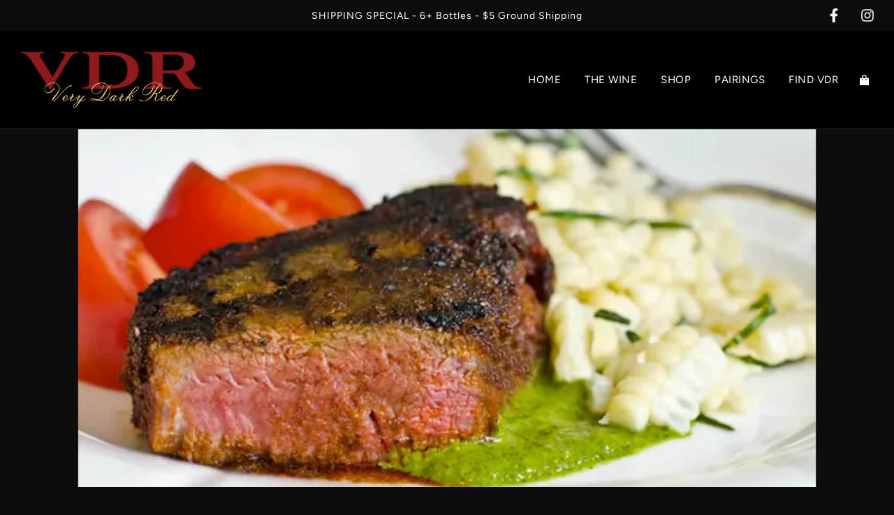

--- FILE ---
content_type: text/html; charset=utf-8
request_url: https://verydarkredwines.com/blogs/pairings/grilled-beef-tenderloin-filets-with-chimichurri
body_size: 26816
content:
<!doctype html>
<html class="no-js" lang="en">
<head>
<!-- Google Tag Manager -->
<script>(function(w,d,s,l,i){w[l]=w[l]||[];w[l].push({'gtm.start':
new Date().getTime(),event:'gtm.js'});var f=d.getElementsByTagName(s)[0],
j=d.createElement(s),dl=l!='dataLayer'?'&l='+l:'';j.async=true;j.src=
'https://www.googletagmanager.com/gtm.js?id='+i+dl;f.parentNode.insertBefore(j,f);
})(window,document,'script','dataLayer','GTM-K5N77RZ');</script>
<!-- End Google Tag Manager -->
  <!-- Basic page needs ================================================== -->
  <meta charset="utf-8"><meta http-equiv="X-UA-Compatible" content="IE=edge">

  <link rel="preconnect" href="https://cdn.shopify.com" crossorigin><link rel="preconnect" href="https://fonts.shopifycdn.com" crossorigin><link rel="preload" href="//verydarkredwines.com/cdn/shop/t/4/assets/theme.min.css?v=107660417669277738801689276771" as="style" />
  <link rel="preload" href="//verydarkredwines.com/cdn/shop/t/4/assets/swiper.min.css?v=88091268259482038431689276771" as="style" onload="this.onload=null;this.rel='stylesheet'"/>
  <link rel="preload" href="//verydarkredwines.com/cdn/shop/t/4/assets/custom.css?v=14164602470330426851697242538" as="style" onload="this.onload=null;this.rel='stylesheet'"/>

  
  	<link rel="preload" href="//verydarkredwines.com/cdn/shop/t/4/assets/animate.min.css?v=68297775102622399721689276771" as="style" onload="this.onload=null;this.rel='stylesheet'"/>
  

  
  	<link rel="preload" href="//verydarkredwines.com/cdn/shop/t/4/assets/fancybox.min.css?v=154448737273138728031689276771" as="style" onload="this.onload=null;this.rel='stylesheet'"/>
  

  
<link rel="preload" as="font" href="//verydarkredwines.com/cdn/fonts/libre_baskerville/librebaskerville_n4.2ec9ee517e3ce28d5f1e6c6e75efd8a97e59c189.woff2" type="font/woff2" crossorigin><link rel="preload" as="font" href="//verydarkredwines.com/cdn/fonts/figtree/figtree_n4.3c0838aba1701047e60be6a99a1b0a40ce9b8419.woff2" type="font/woff2" crossorigin><link rel="preload" as="font" href="//verydarkredwines.com/cdn/fonts/figtree/figtree_n4.3c0838aba1701047e60be6a99a1b0a40ce9b8419.woff2" type="font/woff2" crossorigin><!-- Title and description ================================================== -->

  <!-- Helpers ================================================== -->
  <!-- /snippets/social-meta-tags.liquid -->


<meta property="og:site_name" content="Very Dark Red Wines">
<meta property="og:url" content="https://verydarkredwines.com/blogs/pairings/grilled-beef-tenderloin-filets-with-chimichurri">
<meta property="og:title" content="Grilled Beef Tenderloin Filets with Chimichurri">
<meta property="og:type" content="article">
<meta property="og:description" content="
		
		
		
			By Jennifer Segal (Chimichurri sauce adapted from Bon Appetit)
Grilled beef tenderloin pairs beautifully with a zesty Argentine chimichurri made from parsley, mint and cilantro.

Servings: 4 
Total Time: 30 Minutes 
		
		

		
		

			Ingredients

			
			
			
				
					FOR THE SPICE RUB
				
				
			
			
				
					1½ tablespoons paprika
				
				
			
			
				
					1½ teaspoons ground cumin
				
				
			
			
				
					1½ teaspoons ground mustard (also called dry mustard)
				
				
			
			
				
					1 teaspoon coarsely ground black pepper
				
				
			
			
				
					1½ teaspoons kosher salt
				
				
			
			
				
					FOR THE CHIMICHURRI SAUCE
				
				
			
			
				
					6 tablespoons extra virgin olive oil
				
				
			
			
				
					1½ tablespoons Sherry wine vinegar (or red wine vinegar)
				
				
			
			
				
					1½ tablespoons fresh lemon juice, from 1 lemon
												
								
			
			
				
					2 small garlic cloves, peeled and roughly chopped
				

1 medium shallot, peeled and roughly chopped
½ teaspoon salt
¼ teaspoon freshly ground black pepper
¼ teaspoon crushed red pepper flakes
1½ cups stemmed fresh parsley
1 cup stemmed fresh cilantro
½ cup stemmed fresh mint

FOR THE BEEF
4 (6-8 ounce) beef tenderloin filets (about 1-inch thick)
2 tablespoons olive oil
			
			

		
		

		
		
			Directions
			
FOR THE SPICE RUB
Combine all of the ingredients in a small bowl and stir until well combined.

FOR THE CHIMICHURRI SAUCE
Combine the olive oil, wine vinegar, lemon juice, garlic cloves, shallot, salt, pepper, red pepper flakes and a third of the herbs in a blender; blend until almost smooth. Add the remaining herbs in two separate additions, puréeing until almost smooth after each addition. Cover and chill until ready to serve.

FOR THE BEEF
Remove the tenderloin filets from the refrigerator and let sit at room temperature for about 30 minutes. Preheat the grill to high (about 600 degrees).
Drizzle the filets with the olive oil and rub until evenly coated. Sprinkle the spice rub all over the filets and pat down with your hands so it sticks (the coating will be thick).
Clean and oil the cooking grate. Place the filets on the grill and cook, covered, about 4 minutes, or until nicely browned and charred on the first side. Flip the steaks and cook 3-4 minutes more for medium-rare. Transfer to a platter, tent with foil and let rest for 5-10 minutes. Serve the filets with chimichurri sauce on the side.


		
		

	">

<meta property="og:image" content="http://verydarkredwines.com/cdn/shop/articles/bg-grilled-beef-sides_1200x1200.jpg?v=1689586184">
<meta property="og:image:alt" content="Grilled Beef Tenderloin Filets with Chimichurri">
<meta property="og:image:secure_url" content="https://verydarkredwines.com/cdn/shop/articles/bg-grilled-beef-sides_1200x1200.jpg?v=1689586184">


<meta name="twitter:card" content="summary_large_image">
<meta name="twitter:title" content="Grilled Beef Tenderloin Filets with Chimichurri">
<meta name="twitter:description" content="
		
		
		
			By Jennifer Segal (Chimichurri sauce adapted from Bon Appetit)
Grilled beef tenderloin pairs beautifully with a zesty Argentine chimichurri made from parsley, mint and cilantro.

Servings: 4 
Total Time: 30 Minutes 
		
		

		
		

			Ingredients

			
			
			
				
					FOR THE SPICE RUB
				
				
			
			
				
					1½ tablespoons paprika
				
				
			
			
				
					1½ teaspoons ground cumin
				
				
			
			
				
					1½ teaspoons ground mustard (also called dry mustard)
				
				
			
			
				
					1 teaspoon coarsely ground black pepper
				
				
			
			
				
					1½ teaspoons kosher salt
				
				
			
			
				
					FOR THE CHIMICHURRI SAUCE
				
				
			
			
				
					6 tablespoons extra virgin olive oil
				
				
			
			
				
					1½ tablespoons Sherry wine vinegar (or red wine vinegar)
				
				
			
			
				
					1½ tablespoons fresh lemon juice, from 1 lemon
												
								
			
			
				
					2 small garlic cloves, peeled and roughly chopped
				

1 medium shallot, peeled and roughly chopped
½ teaspoon salt
¼ teaspoon freshly ground black pepper
¼ teaspoon crushed red pepper flakes
1½ cups stemmed fresh parsley
1 cup stemmed fresh cilantro
½ cup stemmed fresh mint

FOR THE BEEF
4 (6-8 ounce) beef tenderloin filets (about 1-inch thick)
2 tablespoons olive oil
			
			

		
		

		
		
			Directions
			
FOR THE SPICE RUB
Combine all of the ingredients in a small bowl and stir until well combined.

FOR THE CHIMICHURRI SAUCE
Combine the olive oil, wine vinegar, lemon juice, garlic cloves, shallot, salt, pepper, red pepper flakes and a third of the herbs in a blender; blend until almost smooth. Add the remaining herbs in two separate additions, puréeing until almost smooth after each addition. Cover and chill until ready to serve.

FOR THE BEEF
Remove the tenderloin filets from the refrigerator and let sit at room temperature for about 30 minutes. Preheat the grill to high (about 600 degrees).
Drizzle the filets with the olive oil and rub until evenly coated. Sprinkle the spice rub all over the filets and pat down with your hands so it sticks (the coating will be thick).
Clean and oil the cooking grate. Place the filets on the grill and cook, covered, about 4 minutes, or until nicely browned and charred on the first side. Flip the steaks and cook 3-4 minutes more for medium-rare. Transfer to a platter, tent with foil and let rest for 5-10 minutes. Serve the filets with chimichurri sauce on the side.


		
		

	">

  <link rel="canonical" href="https://verydarkredwines.com/blogs/pairings/grilled-beef-tenderloin-filets-with-chimichurri"/>
  <meta name="viewport" content="width=device-width, initial-scale=1, shrink-to-fit=no">
  <meta name="theme-color" content="#e1bf70">

  <!-- CSS ================================================== -->
  <style>
/*============================================================================
  #Typography
==============================================================================*/





@font-face {
  font-family: "Libre Baskerville";
  font-weight: 400;
  font-style: normal;
  font-display: swap;
  src: url("//verydarkredwines.com/cdn/fonts/libre_baskerville/librebaskerville_n4.2ec9ee517e3ce28d5f1e6c6e75efd8a97e59c189.woff2") format("woff2"),
       url("//verydarkredwines.com/cdn/fonts/libre_baskerville/librebaskerville_n4.323789551b85098885c8eccedfb1bd8f25f56007.woff") format("woff");
}

@font-face {
  font-family: Figtree;
  font-weight: 400;
  font-style: normal;
  font-display: swap;
  src: url("//verydarkredwines.com/cdn/fonts/figtree/figtree_n4.3c0838aba1701047e60be6a99a1b0a40ce9b8419.woff2") format("woff2"),
       url("//verydarkredwines.com/cdn/fonts/figtree/figtree_n4.c0575d1db21fc3821f17fd6617d3dee552312137.woff") format("woff");
}

@font-face {
  font-family: Figtree;
  font-weight: 400;
  font-style: normal;
  font-display: swap;
  src: url("//verydarkredwines.com/cdn/fonts/figtree/figtree_n4.3c0838aba1701047e60be6a99a1b0a40ce9b8419.woff2") format("woff2"),
       url("//verydarkredwines.com/cdn/fonts/figtree/figtree_n4.c0575d1db21fc3821f17fd6617d3dee552312137.woff") format("woff");
}


  @font-face {
  font-family: "Libre Baskerville";
  font-weight: 700;
  font-style: normal;
  font-display: swap;
  src: url("//verydarkredwines.com/cdn/fonts/libre_baskerville/librebaskerville_n7.eb83ab550f8363268d3cb412ad3d4776b2bc22b9.woff2") format("woff2"),
       url("//verydarkredwines.com/cdn/fonts/libre_baskerville/librebaskerville_n7.5bb0de4f2b64b2f68c7e0de8d18bc3455494f553.woff") format("woff");
}




  @font-face {
  font-family: Figtree;
  font-weight: 700;
  font-style: normal;
  font-display: swap;
  src: url("//verydarkredwines.com/cdn/fonts/figtree/figtree_n7.2fd9bfe01586148e644724096c9d75e8c7a90e55.woff2") format("woff2"),
       url("//verydarkredwines.com/cdn/fonts/figtree/figtree_n7.ea05de92d862f9594794ab281c4c3a67501ef5fc.woff") format("woff");
}




  @font-face {
  font-family: Figtree;
  font-weight: 400;
  font-style: italic;
  font-display: swap;
  src: url("//verydarkredwines.com/cdn/fonts/figtree/figtree_i4.89f7a4275c064845c304a4cf8a4a586060656db2.woff2") format("woff2"),
       url("//verydarkredwines.com/cdn/fonts/figtree/figtree_i4.6f955aaaafc55a22ffc1f32ecf3756859a5ad3e2.woff") format("woff");
}




  @font-face {
  font-family: Figtree;
  font-weight: 700;
  font-style: italic;
  font-display: swap;
  src: url("//verydarkredwines.com/cdn/fonts/figtree/figtree_i7.06add7096a6f2ab742e09ec7e498115904eda1fe.woff2") format("woff2"),
       url("//verydarkredwines.com/cdn/fonts/figtree/figtree_i7.ee584b5fcaccdbb5518c0228158941f8df81b101.woff") format("woff");
}



/*============================================================================
  #General Variables
==============================================================================*/

:root {

  --font-weight-normal: 400;
  --font-weight-bold: 700;
  --font-weight-header-bold: 700;

  --header-font-stack: "Libre Baskerville", serif;
  --header-font-weight: 400;
  --header-font-style: normal;
  --header-text-size: 22;
  --header-text-size-px: 22px;

  --header-font-case: normal;
  --header-font-size: 15;
  --header-font-size-px: 15px;

  --heading-spacing: 2px;
  --heading-font-case: uppercase;
  --heading-font-stack: FontDrop;

  --body-font-stack: Figtree, sans-serif;
  --body-font-weight: 400;
  --body-font-style: normal;

  --navigation-font-stack: Figtree, sans-serif;
  --navigation-font-weight: 400;
  --navigation-font-style: normal;

  --base-font-size-int: 16;
  --base-font-size: 16px;

  --body-font-size-12-to-em: 0.75em;
  --body-font-size-14-to-em: 0.88em;
  --body-font-size-16-to-em: 1.0em;
  --body-font-size-18-to-em: 1.13em;
  --body-font-size-20-to-em: 1.25em;
  --body-font-size-22-to-em: 1.38em;
  --body-font-size-24-to-em: 1.5em;
  --body-font-size-28-to-em: 1.75em;
  --body-font-size-36-to-em: 2.25em;

  --sale-badge-color: #E95050;
  --sold-out-badge-color: #323131;
  --badge-font-color: #fff;

  --primary-btn-text-color: #ffffff;
  --primary-btn-bg-color: #911a1d;
  --primary-btn-bg-color-lighten50: #f2b8b9;
  --primary-btn-bg-color-opacity50: rgba(145, 26, 29, 0.5);
  --primary-btn-bg-hover-color: #911a1d;
  --primary-btn-text-hover-color: #fff;

  --button-text-case: uppercase;
  --button-font-size: 14;
  --button-font-size-px: 14px;
  --button-text-spacing-px: 1px;

  --secondary-btn-text-color: #262428;
  --secondary-btn-bg-color: #323131;
  --secondary-btn-bg-color-lighten: #666363;
  --secondary-btn-bg-hover-color: #757575;
  --secondary-btn-bg-text-hover-color: #262428;

  

  
    --alt-btn-font-style: normal;
    --alt-btn-font-weight: 400;
    

  --text-color: #ffffff;
  --text-color-lighten5: #ffffff;
  --text-color-lighten70: #ffffff;
  --text-color-transparent05: rgba(255, 255, 255, 0.05);
  --text-color-transparent15: rgba(255, 255, 255, 0.15);
  --text-color-transparent5: rgba(255, 255, 255, 0.5);
  --text-color-transparent6: rgba(255, 255, 255, 0.6);
  --text-color-transparent7: rgba(255, 255, 255, 0.7);
  --text-color-transparent8: rgba(255, 255, 255, 0.8);

  --product-page-font-size: 28;
  --product-page-font-size-px: 28px;
  --product-page-text-spacing: 1px;
  --product-page-font-case: normal;

  
    --heading-xl-font-size: 20px;
    --heading-l-font-size: 20px;
    --subheading-font-size: 14px;
  

  
    --small-body-font-size: 14px;
  


  
  --product-page-font-weight: 500;
  

  --link-color: #e1bf70;
  --on-sale-color: #373737;

  --body-color: #0c0c0c;
  --body-color-darken10: #000000;
  --body-color-transparent00: rgba(12, 12, 12, 0);
  --body-color-transparent90: rgba(12, 12, 12, 0.9);

  --body-secondary-color: #f1f2f4;
  --body-secondary-color-transparent00: rgba(241, 242, 244, 0);
  --body-secondary-color-darken05: #e3e5e9;

  --color-primary-background: #0c0c0c;
  --color-primary-background-rgb: 12, 12, 12;
  --color-secondary-background: #f1f2f4;

  --cart-background-color: #757575;

  --border-color: rgba(255, 255, 255, 0.5);
  --border-color-darken10: #e6e6e6;

  --header-color: #000000;
  --header-color-darken5: #000000;
  --header-color-lighten5: #0d0d0d;

  --header-border-color: #323131;

  --announcement-text-size: 14px;
  --announcement-text-spacing: 1px;
  --announcement-text-case: none;

  
      --announcement-font-style: normal;
      --announcement-font-weight: 400;
    

  --logo-font-size: 22px;

  --overlay-header-text-color: #fff;
  --nav-text-color: #ffffff;
  --nav-text-hover: #f1f2f4;

  --color-scheme-light-background: #ffffff;
  --color-scheme-light-background-lighten5: #ffffff;
  --color-scheme-light-text: #323131;
  --color-scheme-light-text-transparent60: rgba(50, 49, 49, 0.6);

  --color-scheme-feature-background: #757575;
  --color-scheme-feature-background-lighten5: #828282;
  --color-scheme-feature-text: #ffffff;
  --color-scheme-feature-text-transparent60: rgba(255, 255, 255, 0.6);

  --homepage-sections-accent-secondary-color-transparent60: rgba(255, 255, 255, 0.6);

  --color-scheme-dark-background: #0c0c0c;
  --color-scheme-dark-text: #ffffff;
  --color-scheme-dark-text-transparent60: rgba(255, 255, 255, 0.6);

  --filter-bg-color: rgba(255, 255, 255, 0.1);

  --color-footer-bg: #000000;
  --color-footer-bg-darken5: #000000;
  --color-footer-text: #ffffff;
  --color-footer-text-darken10: #e6e6e6;
  --color-footer-border: rgba(255, 255, 255, 0.1);

  --popup-text-color: #323131;
  --popup-text-color-lighten10: #4c4a4a;
  --popup-bg-color: #f9f9fb;

  --menu-drawer-color: #000000;
  --menu-drawer-color-darken5: #000000;
  --menu-drawer-text-color: #ffffff;
  --menu-drawer-border-color: rgba(255, 255, 255, 0.1);
  --menu-drawer-text-hover-color: #f1f2f4;

  --cart-drawer-color: #f9f9fb;
  --cart-drawer-text-color: #323131;
  --cart-drawer-text-color-lighten10: #4c4a4a;
  --cart-drawer-border-color: rgba(50, 49, 49, 0.5);

  --fancybox-overlay: url('//verydarkredwines.com/cdn/shop/t/4/assets/fancybox_overlay.png?v=61793926319831825281689276771');

  --success-color: #28a745;
  --error-color: #DC3545;
  --warning-color: #EB9247;

  /* Shop Pay Installments variables */
  --color-body: #f1f2f4;
  --color-bg: #f1f2f4;
}
</style>

  <style data-shopify>
    *,
    *::before,
    *::after {
      box-sizing: inherit;
    }

    html {
      box-sizing: border-box;
      background-color: var(--body-color);
      height: 100%;
      margin: 0;
    }

    body {
      background-color: var(--body-color);
      min-height: 100%;
      margin: 0;
      display: grid;
      grid-template-rows: auto auto 1fr auto;
      grid-template-columns: 100%;
    }

    .sr-only {
      position: absolute;
      width: 1px;
      height: 1px;
      padding: 0;
      margin: -1px;
      overflow: hidden;
      clip: rect(0, 0, 0, 0);
      border: 0;
    }

    .sr-only-focusable:active, .sr-only-focusable:focus {
      position: static;
      width: auto;
      height: auto;
      margin: 0;
      overflow: visible;
      clip: auto;
    }
  </style>

  <!-- Header hook for plugins ================================================== -->
  <script>window.performance && window.performance.mark && window.performance.mark('shopify.content_for_header.start');</script><meta name="google-site-verification" content="KR-3cVbSW_o-k1V-vUixQuWqHoYLRZPwvUuBIrAktBM">
<meta name="facebook-domain-verification" content="p4ydfedjzpf8zcmwgt6c1k9frkgj9d">
<meta id="shopify-digital-wallet" name="shopify-digital-wallet" content="/74747183416/digital_wallets/dialog">
<meta name="shopify-checkout-api-token" content="bb0a29909bb076c3a9347c48e57053db">
<meta id="in-context-paypal-metadata" data-shop-id="74747183416" data-venmo-supported="false" data-environment="production" data-locale="en_US" data-paypal-v4="true" data-currency="USD">
<link rel="alternate" type="application/atom+xml" title="Feed" href="/blogs/pairings.atom" />
<script async="async" src="/checkouts/internal/preloads.js?locale=en-US"></script>
<script id="apple-pay-shop-capabilities" type="application/json">{"shopId":74747183416,"countryCode":"US","currencyCode":"USD","merchantCapabilities":["supports3DS"],"merchantId":"gid:\/\/shopify\/Shop\/74747183416","merchantName":"Very Dark Red Wines","requiredBillingContactFields":["postalAddress","email","phone"],"requiredShippingContactFields":["postalAddress","email","phone"],"shippingType":"shipping","supportedNetworks":["visa","masterCard","amex","discover","elo","jcb"],"total":{"type":"pending","label":"Very Dark Red Wines","amount":"1.00"},"shopifyPaymentsEnabled":true,"supportsSubscriptions":true}</script>
<script id="shopify-features" type="application/json">{"accessToken":"bb0a29909bb076c3a9347c48e57053db","betas":["rich-media-storefront-analytics"],"domain":"verydarkredwines.com","predictiveSearch":true,"shopId":74747183416,"locale":"en"}</script>
<script>var Shopify = Shopify || {};
Shopify.shop = "verydarkredwines-com.myshopify.com";
Shopify.locale = "en";
Shopify.currency = {"active":"USD","rate":"1.0"};
Shopify.country = "US";
Shopify.theme = {"name":"Flow","id":154998538552,"schema_name":"Flow","schema_version":"33.2.1","theme_store_id":801,"role":"main"};
Shopify.theme.handle = "null";
Shopify.theme.style = {"id":null,"handle":null};
Shopify.cdnHost = "verydarkredwines.com/cdn";
Shopify.routes = Shopify.routes || {};
Shopify.routes.root = "/";</script>
<script type="module">!function(o){(o.Shopify=o.Shopify||{}).modules=!0}(window);</script>
<script>!function(o){function n(){var o=[];function n(){o.push(Array.prototype.slice.apply(arguments))}return n.q=o,n}var t=o.Shopify=o.Shopify||{};t.loadFeatures=n(),t.autoloadFeatures=n()}(window);</script>
<script id="shop-js-analytics" type="application/json">{"pageType":"article"}</script>
<script defer="defer" async type="module" src="//verydarkredwines.com/cdn/shopifycloud/shop-js/modules/v2/client.init-shop-cart-sync_BT-GjEfc.en.esm.js"></script>
<script defer="defer" async type="module" src="//verydarkredwines.com/cdn/shopifycloud/shop-js/modules/v2/chunk.common_D58fp_Oc.esm.js"></script>
<script defer="defer" async type="module" src="//verydarkredwines.com/cdn/shopifycloud/shop-js/modules/v2/chunk.modal_xMitdFEc.esm.js"></script>
<script type="module">
  await import("//verydarkredwines.com/cdn/shopifycloud/shop-js/modules/v2/client.init-shop-cart-sync_BT-GjEfc.en.esm.js");
await import("//verydarkredwines.com/cdn/shopifycloud/shop-js/modules/v2/chunk.common_D58fp_Oc.esm.js");
await import("//verydarkredwines.com/cdn/shopifycloud/shop-js/modules/v2/chunk.modal_xMitdFEc.esm.js");

  window.Shopify.SignInWithShop?.initShopCartSync?.({"fedCMEnabled":true,"windoidEnabled":true});

</script>
<script id="__st">var __st={"a":74747183416,"offset":-28800,"reqid":"622f3218-6ae1-4d77-93f2-f6306d72dae0-1769387708","pageurl":"verydarkredwines.com\/blogs\/pairings\/grilled-beef-tenderloin-filets-with-chimichurri","s":"articles-605188227384","u":"fab8c4377bfe","p":"article","rtyp":"article","rid":605188227384};</script>
<script>window.ShopifyPaypalV4VisibilityTracking = true;</script>
<script id="captcha-bootstrap">!function(){'use strict';const t='contact',e='account',n='new_comment',o=[[t,t],['blogs',n],['comments',n],[t,'customer']],c=[[e,'customer_login'],[e,'guest_login'],[e,'recover_customer_password'],[e,'create_customer']],r=t=>t.map((([t,e])=>`form[action*='/${t}']:not([data-nocaptcha='true']) input[name='form_type'][value='${e}']`)).join(','),a=t=>()=>t?[...document.querySelectorAll(t)].map((t=>t.form)):[];function s(){const t=[...o],e=r(t);return a(e)}const i='password',u='form_key',d=['recaptcha-v3-token','g-recaptcha-response','h-captcha-response',i],f=()=>{try{return window.sessionStorage}catch{return}},m='__shopify_v',_=t=>t.elements[u];function p(t,e,n=!1){try{const o=window.sessionStorage,c=JSON.parse(o.getItem(e)),{data:r}=function(t){const{data:e,action:n}=t;return t[m]||n?{data:e,action:n}:{data:t,action:n}}(c);for(const[e,n]of Object.entries(r))t.elements[e]&&(t.elements[e].value=n);n&&o.removeItem(e)}catch(o){console.error('form repopulation failed',{error:o})}}const l='form_type',E='cptcha';function T(t){t.dataset[E]=!0}const w=window,h=w.document,L='Shopify',v='ce_forms',y='captcha';let A=!1;((t,e)=>{const n=(g='f06e6c50-85a8-45c8-87d0-21a2b65856fe',I='https://cdn.shopify.com/shopifycloud/storefront-forms-hcaptcha/ce_storefront_forms_captcha_hcaptcha.v1.5.2.iife.js',D={infoText:'Protected by hCaptcha',privacyText:'Privacy',termsText:'Terms'},(t,e,n)=>{const o=w[L][v],c=o.bindForm;if(c)return c(t,g,e,D).then(n);var r;o.q.push([[t,g,e,D],n]),r=I,A||(h.body.append(Object.assign(h.createElement('script'),{id:'captcha-provider',async:!0,src:r})),A=!0)});var g,I,D;w[L]=w[L]||{},w[L][v]=w[L][v]||{},w[L][v].q=[],w[L][y]=w[L][y]||{},w[L][y].protect=function(t,e){n(t,void 0,e),T(t)},Object.freeze(w[L][y]),function(t,e,n,w,h,L){const[v,y,A,g]=function(t,e,n){const i=e?o:[],u=t?c:[],d=[...i,...u],f=r(d),m=r(i),_=r(d.filter((([t,e])=>n.includes(e))));return[a(f),a(m),a(_),s()]}(w,h,L),I=t=>{const e=t.target;return e instanceof HTMLFormElement?e:e&&e.form},D=t=>v().includes(t);t.addEventListener('submit',(t=>{const e=I(t);if(!e)return;const n=D(e)&&!e.dataset.hcaptchaBound&&!e.dataset.recaptchaBound,o=_(e),c=g().includes(e)&&(!o||!o.value);(n||c)&&t.preventDefault(),c&&!n&&(function(t){try{if(!f())return;!function(t){const e=f();if(!e)return;const n=_(t);if(!n)return;const o=n.value;o&&e.removeItem(o)}(t);const e=Array.from(Array(32),(()=>Math.random().toString(36)[2])).join('');!function(t,e){_(t)||t.append(Object.assign(document.createElement('input'),{type:'hidden',name:u})),t.elements[u].value=e}(t,e),function(t,e){const n=f();if(!n)return;const o=[...t.querySelectorAll(`input[type='${i}']`)].map((({name:t})=>t)),c=[...d,...o],r={};for(const[a,s]of new FormData(t).entries())c.includes(a)||(r[a]=s);n.setItem(e,JSON.stringify({[m]:1,action:t.action,data:r}))}(t,e)}catch(e){console.error('failed to persist form',e)}}(e),e.submit())}));const S=(t,e)=>{t&&!t.dataset[E]&&(n(t,e.some((e=>e===t))),T(t))};for(const o of['focusin','change'])t.addEventListener(o,(t=>{const e=I(t);D(e)&&S(e,y())}));const B=e.get('form_key'),M=e.get(l),P=B&&M;t.addEventListener('DOMContentLoaded',(()=>{const t=y();if(P)for(const e of t)e.elements[l].value===M&&p(e,B);[...new Set([...A(),...v().filter((t=>'true'===t.dataset.shopifyCaptcha))])].forEach((e=>S(e,t)))}))}(h,new URLSearchParams(w.location.search),n,t,e,['guest_login'])})(!1,!0)}();</script>
<script integrity="sha256-4kQ18oKyAcykRKYeNunJcIwy7WH5gtpwJnB7kiuLZ1E=" data-source-attribution="shopify.loadfeatures" defer="defer" src="//verydarkredwines.com/cdn/shopifycloud/storefront/assets/storefront/load_feature-a0a9edcb.js" crossorigin="anonymous"></script>
<script data-source-attribution="shopify.dynamic_checkout.dynamic.init">var Shopify=Shopify||{};Shopify.PaymentButton=Shopify.PaymentButton||{isStorefrontPortableWallets:!0,init:function(){window.Shopify.PaymentButton.init=function(){};var t=document.createElement("script");t.src="https://verydarkredwines.com/cdn/shopifycloud/portable-wallets/latest/portable-wallets.en.js",t.type="module",document.head.appendChild(t)}};
</script>
<script data-source-attribution="shopify.dynamic_checkout.buyer_consent">
  function portableWalletsHideBuyerConsent(e){var t=document.getElementById("shopify-buyer-consent"),n=document.getElementById("shopify-subscription-policy-button");t&&n&&(t.classList.add("hidden"),t.setAttribute("aria-hidden","true"),n.removeEventListener("click",e))}function portableWalletsShowBuyerConsent(e){var t=document.getElementById("shopify-buyer-consent"),n=document.getElementById("shopify-subscription-policy-button");t&&n&&(t.classList.remove("hidden"),t.removeAttribute("aria-hidden"),n.addEventListener("click",e))}window.Shopify?.PaymentButton&&(window.Shopify.PaymentButton.hideBuyerConsent=portableWalletsHideBuyerConsent,window.Shopify.PaymentButton.showBuyerConsent=portableWalletsShowBuyerConsent);
</script>
<script data-source-attribution="shopify.dynamic_checkout.cart.bootstrap">document.addEventListener("DOMContentLoaded",(function(){function t(){return document.querySelector("shopify-accelerated-checkout-cart, shopify-accelerated-checkout")}if(t())Shopify.PaymentButton.init();else{new MutationObserver((function(e,n){t()&&(Shopify.PaymentButton.init(),n.disconnect())})).observe(document.body,{childList:!0,subtree:!0})}}));
</script>
<link id="shopify-accelerated-checkout-styles" rel="stylesheet" media="screen" href="https://verydarkredwines.com/cdn/shopifycloud/portable-wallets/latest/accelerated-checkout-backwards-compat.css" crossorigin="anonymous">
<style id="shopify-accelerated-checkout-cart">
        #shopify-buyer-consent {
  margin-top: 1em;
  display: inline-block;
  width: 100%;
}

#shopify-buyer-consent.hidden {
  display: none;
}

#shopify-subscription-policy-button {
  background: none;
  border: none;
  padding: 0;
  text-decoration: underline;
  font-size: inherit;
  cursor: pointer;
}

#shopify-subscription-policy-button::before {
  box-shadow: none;
}

      </style>

<script>window.performance && window.performance.mark && window.performance.mark('shopify.content_for_header.end');</script>

  <script type="text/javascript">
		window.wetheme = {
			name: 'Flow',
			webcomponentRegistry: {
        registry: {},
				checkScriptLoaded: function(key) {
					return window.wetheme.webcomponentRegistry.registry[key] ? true : false
				},
        register: function(registration) {
            if(!window.wetheme.webcomponentRegistry.checkScriptLoaded(registration.key)) {
              window.wetheme.webcomponentRegistry.registry[registration.key] = registration
            }
        }
      }
    };
	</script>

  

  
    <script src="//verydarkredwines.com/cdn/shop/t/4/assets/textSlideshow.js?v=148535650034552400261689276771" defer="defer"></script>
  

  <script>document.documentElement.className = document.documentElement.className.replace('no-js', 'js');</script>
<!-- BEGIN app block: shopify://apps/consentmo-gdpr/blocks/gdpr_cookie_consent/4fbe573f-a377-4fea-9801-3ee0858cae41 -->


<!-- END app block --><!-- BEGIN app block: shopify://apps/klaviyo-email-marketing-sms/blocks/klaviyo-onsite-embed/2632fe16-c075-4321-a88b-50b567f42507 -->












  <script async src="https://static.klaviyo.com/onsite/js/WcsdTi/klaviyo.js?company_id=WcsdTi"></script>
  <script>!function(){if(!window.klaviyo){window._klOnsite=window._klOnsite||[];try{window.klaviyo=new Proxy({},{get:function(n,i){return"push"===i?function(){var n;(n=window._klOnsite).push.apply(n,arguments)}:function(){for(var n=arguments.length,o=new Array(n),w=0;w<n;w++)o[w]=arguments[w];var t="function"==typeof o[o.length-1]?o.pop():void 0,e=new Promise((function(n){window._klOnsite.push([i].concat(o,[function(i){t&&t(i),n(i)}]))}));return e}}})}catch(n){window.klaviyo=window.klaviyo||[],window.klaviyo.push=function(){var n;(n=window._klOnsite).push.apply(n,arguments)}}}}();</script>

  




  <script>
    window.klaviyoReviewsProductDesignMode = false
  </script>







<!-- END app block --><!-- BEGIN app block: shopify://apps/smart-seo/blocks/smartseo/7b0a6064-ca2e-4392-9a1d-8c43c942357b --><meta name="smart-seo-integrated" content="true" /><!-- metatagsSavedToSEOFields:  --><!-- BEGIN app snippet: smartseo.article.metatags --><!-- article_seo_template_metafield:  --><title>Grilled Beef Tenderloin Filets with Chimichurri</title>
<meta name="description" content="By Jennifer Segal (Chimichurri sauce adapted from Bon Appetit) Grilled beef tenderloin pairs beautifully with a zesty Argentine chimichurri made from parsley, mint and cilantro. Servings: 4 Total Time: 30 Minutes Ingredients FOR THE SPICE RUB 1½ tablespoons paprika 1½ teaspoons ground cumin 1½ teaspoons ground mustard " />
<meta name="smartseo-timestamp" content="0" /><!-- END app snippet --><!-- END app block --><script src="https://cdn.shopify.com/extensions/019be9e8-7389-72d2-90ad-753cce315171/consentmo-gdpr-595/assets/consentmo_cookie_consent.js" type="text/javascript" defer="defer"></script>
<script src="https://cdn.shopify.com/extensions/019b4814-a46e-7e4d-9d09-bb27ef6a4c55/2025.12.19.01/assets/extension.js" type="text/javascript" defer="defer"></script>
<link href="https://cdn.shopify.com/extensions/019b4814-a46e-7e4d-9d09-bb27ef6a4c55/2025.12.19.01/assets/drinks_base.css" rel="stylesheet" type="text/css" media="all">
<link href="https://monorail-edge.shopifysvc.com" rel="dns-prefetch">
<script>(function(){if ("sendBeacon" in navigator && "performance" in window) {try {var session_token_from_headers = performance.getEntriesByType('navigation')[0].serverTiming.find(x => x.name == '_s').description;} catch {var session_token_from_headers = undefined;}var session_cookie_matches = document.cookie.match(/_shopify_s=([^;]*)/);var session_token_from_cookie = session_cookie_matches && session_cookie_matches.length === 2 ? session_cookie_matches[1] : "";var session_token = session_token_from_headers || session_token_from_cookie || "";function handle_abandonment_event(e) {var entries = performance.getEntries().filter(function(entry) {return /monorail-edge.shopifysvc.com/.test(entry.name);});if (!window.abandonment_tracked && entries.length === 0) {window.abandonment_tracked = true;var currentMs = Date.now();var navigation_start = performance.timing.navigationStart;var payload = {shop_id: 74747183416,url: window.location.href,navigation_start,duration: currentMs - navigation_start,session_token,page_type: "article"};window.navigator.sendBeacon("https://monorail-edge.shopifysvc.com/v1/produce", JSON.stringify({schema_id: "online_store_buyer_site_abandonment/1.1",payload: payload,metadata: {event_created_at_ms: currentMs,event_sent_at_ms: currentMs}}));}}window.addEventListener('pagehide', handle_abandonment_event);}}());</script>
<script id="web-pixels-manager-setup">(function e(e,d,r,n,o){if(void 0===o&&(o={}),!Boolean(null===(a=null===(i=window.Shopify)||void 0===i?void 0:i.analytics)||void 0===a?void 0:a.replayQueue)){var i,a;window.Shopify=window.Shopify||{};var t=window.Shopify;t.analytics=t.analytics||{};var s=t.analytics;s.replayQueue=[],s.publish=function(e,d,r){return s.replayQueue.push([e,d,r]),!0};try{self.performance.mark("wpm:start")}catch(e){}var l=function(){var e={modern:/Edge?\/(1{2}[4-9]|1[2-9]\d|[2-9]\d{2}|\d{4,})\.\d+(\.\d+|)|Firefox\/(1{2}[4-9]|1[2-9]\d|[2-9]\d{2}|\d{4,})\.\d+(\.\d+|)|Chrom(ium|e)\/(9{2}|\d{3,})\.\d+(\.\d+|)|(Maci|X1{2}).+ Version\/(15\.\d+|(1[6-9]|[2-9]\d|\d{3,})\.\d+)([,.]\d+|)( \(\w+\)|)( Mobile\/\w+|) Safari\/|Chrome.+OPR\/(9{2}|\d{3,})\.\d+\.\d+|(CPU[ +]OS|iPhone[ +]OS|CPU[ +]iPhone|CPU IPhone OS|CPU iPad OS)[ +]+(15[._]\d+|(1[6-9]|[2-9]\d|\d{3,})[._]\d+)([._]\d+|)|Android:?[ /-](13[3-9]|1[4-9]\d|[2-9]\d{2}|\d{4,})(\.\d+|)(\.\d+|)|Android.+Firefox\/(13[5-9]|1[4-9]\d|[2-9]\d{2}|\d{4,})\.\d+(\.\d+|)|Android.+Chrom(ium|e)\/(13[3-9]|1[4-9]\d|[2-9]\d{2}|\d{4,})\.\d+(\.\d+|)|SamsungBrowser\/([2-9]\d|\d{3,})\.\d+/,legacy:/Edge?\/(1[6-9]|[2-9]\d|\d{3,})\.\d+(\.\d+|)|Firefox\/(5[4-9]|[6-9]\d|\d{3,})\.\d+(\.\d+|)|Chrom(ium|e)\/(5[1-9]|[6-9]\d|\d{3,})\.\d+(\.\d+|)([\d.]+$|.*Safari\/(?![\d.]+ Edge\/[\d.]+$))|(Maci|X1{2}).+ Version\/(10\.\d+|(1[1-9]|[2-9]\d|\d{3,})\.\d+)([,.]\d+|)( \(\w+\)|)( Mobile\/\w+|) Safari\/|Chrome.+OPR\/(3[89]|[4-9]\d|\d{3,})\.\d+\.\d+|(CPU[ +]OS|iPhone[ +]OS|CPU[ +]iPhone|CPU IPhone OS|CPU iPad OS)[ +]+(10[._]\d+|(1[1-9]|[2-9]\d|\d{3,})[._]\d+)([._]\d+|)|Android:?[ /-](13[3-9]|1[4-9]\d|[2-9]\d{2}|\d{4,})(\.\d+|)(\.\d+|)|Mobile Safari.+OPR\/([89]\d|\d{3,})\.\d+\.\d+|Android.+Firefox\/(13[5-9]|1[4-9]\d|[2-9]\d{2}|\d{4,})\.\d+(\.\d+|)|Android.+Chrom(ium|e)\/(13[3-9]|1[4-9]\d|[2-9]\d{2}|\d{4,})\.\d+(\.\d+|)|Android.+(UC? ?Browser|UCWEB|U3)[ /]?(15\.([5-9]|\d{2,})|(1[6-9]|[2-9]\d|\d{3,})\.\d+)\.\d+|SamsungBrowser\/(5\.\d+|([6-9]|\d{2,})\.\d+)|Android.+MQ{2}Browser\/(14(\.(9|\d{2,})|)|(1[5-9]|[2-9]\d|\d{3,})(\.\d+|))(\.\d+|)|K[Aa][Ii]OS\/(3\.\d+|([4-9]|\d{2,})\.\d+)(\.\d+|)/},d=e.modern,r=e.legacy,n=navigator.userAgent;return n.match(d)?"modern":n.match(r)?"legacy":"unknown"}(),u="modern"===l?"modern":"legacy",c=(null!=n?n:{modern:"",legacy:""})[u],f=function(e){return[e.baseUrl,"/wpm","/b",e.hashVersion,"modern"===e.buildTarget?"m":"l",".js"].join("")}({baseUrl:d,hashVersion:r,buildTarget:u}),m=function(e){var d=e.version,r=e.bundleTarget,n=e.surface,o=e.pageUrl,i=e.monorailEndpoint;return{emit:function(e){var a=e.status,t=e.errorMsg,s=(new Date).getTime(),l=JSON.stringify({metadata:{event_sent_at_ms:s},events:[{schema_id:"web_pixels_manager_load/3.1",payload:{version:d,bundle_target:r,page_url:o,status:a,surface:n,error_msg:t},metadata:{event_created_at_ms:s}}]});if(!i)return console&&console.warn&&console.warn("[Web Pixels Manager] No Monorail endpoint provided, skipping logging."),!1;try{return self.navigator.sendBeacon.bind(self.navigator)(i,l)}catch(e){}var u=new XMLHttpRequest;try{return u.open("POST",i,!0),u.setRequestHeader("Content-Type","text/plain"),u.send(l),!0}catch(e){return console&&console.warn&&console.warn("[Web Pixels Manager] Got an unhandled error while logging to Monorail."),!1}}}}({version:r,bundleTarget:l,surface:e.surface,pageUrl:self.location.href,monorailEndpoint:e.monorailEndpoint});try{o.browserTarget=l,function(e){var d=e.src,r=e.async,n=void 0===r||r,o=e.onload,i=e.onerror,a=e.sri,t=e.scriptDataAttributes,s=void 0===t?{}:t,l=document.createElement("script"),u=document.querySelector("head"),c=document.querySelector("body");if(l.async=n,l.src=d,a&&(l.integrity=a,l.crossOrigin="anonymous"),s)for(var f in s)if(Object.prototype.hasOwnProperty.call(s,f))try{l.dataset[f]=s[f]}catch(e){}if(o&&l.addEventListener("load",o),i&&l.addEventListener("error",i),u)u.appendChild(l);else{if(!c)throw new Error("Did not find a head or body element to append the script");c.appendChild(l)}}({src:f,async:!0,onload:function(){if(!function(){var e,d;return Boolean(null===(d=null===(e=window.Shopify)||void 0===e?void 0:e.analytics)||void 0===d?void 0:d.initialized)}()){var d=window.webPixelsManager.init(e)||void 0;if(d){var r=window.Shopify.analytics;r.replayQueue.forEach((function(e){var r=e[0],n=e[1],o=e[2];d.publishCustomEvent(r,n,o)})),r.replayQueue=[],r.publish=d.publishCustomEvent,r.visitor=d.visitor,r.initialized=!0}}},onerror:function(){return m.emit({status:"failed",errorMsg:"".concat(f," has failed to load")})},sri:function(e){var d=/^sha384-[A-Za-z0-9+/=]+$/;return"string"==typeof e&&d.test(e)}(c)?c:"",scriptDataAttributes:o}),m.emit({status:"loading"})}catch(e){m.emit({status:"failed",errorMsg:(null==e?void 0:e.message)||"Unknown error"})}}})({shopId: 74747183416,storefrontBaseUrl: "https://verydarkredwines.com",extensionsBaseUrl: "https://extensions.shopifycdn.com/cdn/shopifycloud/web-pixels-manager",monorailEndpoint: "https://monorail-edge.shopifysvc.com/unstable/produce_batch",surface: "storefront-renderer",enabledBetaFlags: ["2dca8a86"],webPixelsConfigList: [{"id":"768835896","configuration":"{\"config\":\"{\\\"google_tag_ids\\\":[\\\"G-8ZYXEHMHR3\\\",\\\"GT-55VVWB9\\\"],\\\"target_country\\\":\\\"US\\\",\\\"gtag_events\\\":[{\\\"type\\\":\\\"search\\\",\\\"action_label\\\":\\\"G-8ZYXEHMHR3\\\"},{\\\"type\\\":\\\"begin_checkout\\\",\\\"action_label\\\":\\\"G-8ZYXEHMHR3\\\"},{\\\"type\\\":\\\"view_item\\\",\\\"action_label\\\":[\\\"G-8ZYXEHMHR3\\\",\\\"MC-ZN43N9DHGJ\\\"]},{\\\"type\\\":\\\"purchase\\\",\\\"action_label\\\":[\\\"G-8ZYXEHMHR3\\\",\\\"MC-ZN43N9DHGJ\\\"]},{\\\"type\\\":\\\"page_view\\\",\\\"action_label\\\":[\\\"G-8ZYXEHMHR3\\\",\\\"MC-ZN43N9DHGJ\\\"]},{\\\"type\\\":\\\"add_payment_info\\\",\\\"action_label\\\":\\\"G-8ZYXEHMHR3\\\"},{\\\"type\\\":\\\"add_to_cart\\\",\\\"action_label\\\":\\\"G-8ZYXEHMHR3\\\"}],\\\"enable_monitoring_mode\\\":false}\"}","eventPayloadVersion":"v1","runtimeContext":"OPEN","scriptVersion":"b2a88bafab3e21179ed38636efcd8a93","type":"APP","apiClientId":1780363,"privacyPurposes":[],"dataSharingAdjustments":{"protectedCustomerApprovalScopes":["read_customer_address","read_customer_email","read_customer_name","read_customer_personal_data","read_customer_phone"]}},{"id":"255656248","configuration":"{\"pixel_id\":\"1636793643316607\",\"pixel_type\":\"facebook_pixel\",\"metaapp_system_user_token\":\"-\"}","eventPayloadVersion":"v1","runtimeContext":"OPEN","scriptVersion":"ca16bc87fe92b6042fbaa3acc2fbdaa6","type":"APP","apiClientId":2329312,"privacyPurposes":["ANALYTICS","MARKETING","SALE_OF_DATA"],"dataSharingAdjustments":{"protectedCustomerApprovalScopes":["read_customer_address","read_customer_email","read_customer_name","read_customer_personal_data","read_customer_phone"]}},{"id":"shopify-app-pixel","configuration":"{}","eventPayloadVersion":"v1","runtimeContext":"STRICT","scriptVersion":"0450","apiClientId":"shopify-pixel","type":"APP","privacyPurposes":["ANALYTICS","MARKETING"]},{"id":"shopify-custom-pixel","eventPayloadVersion":"v1","runtimeContext":"LAX","scriptVersion":"0450","apiClientId":"shopify-pixel","type":"CUSTOM","privacyPurposes":["ANALYTICS","MARKETING"]}],isMerchantRequest: false,initData: {"shop":{"name":"Very Dark Red Wines","paymentSettings":{"currencyCode":"USD"},"myshopifyDomain":"verydarkredwines-com.myshopify.com","countryCode":"US","storefrontUrl":"https:\/\/verydarkredwines.com"},"customer":null,"cart":null,"checkout":null,"productVariants":[],"purchasingCompany":null},},"https://verydarkredwines.com/cdn","fcfee988w5aeb613cpc8e4bc33m6693e112",{"modern":"","legacy":""},{"shopId":"74747183416","storefrontBaseUrl":"https:\/\/verydarkredwines.com","extensionBaseUrl":"https:\/\/extensions.shopifycdn.com\/cdn\/shopifycloud\/web-pixels-manager","surface":"storefront-renderer","enabledBetaFlags":"[\"2dca8a86\"]","isMerchantRequest":"false","hashVersion":"fcfee988w5aeb613cpc8e4bc33m6693e112","publish":"custom","events":"[[\"page_viewed\",{}]]"});</script><script>
  window.ShopifyAnalytics = window.ShopifyAnalytics || {};
  window.ShopifyAnalytics.meta = window.ShopifyAnalytics.meta || {};
  window.ShopifyAnalytics.meta.currency = 'USD';
  var meta = {"page":{"pageType":"article","resourceType":"article","resourceId":605188227384,"requestId":"622f3218-6ae1-4d77-93f2-f6306d72dae0-1769387708"}};
  for (var attr in meta) {
    window.ShopifyAnalytics.meta[attr] = meta[attr];
  }
</script>
<script class="analytics">
  (function () {
    var customDocumentWrite = function(content) {
      var jquery = null;

      if (window.jQuery) {
        jquery = window.jQuery;
      } else if (window.Checkout && window.Checkout.$) {
        jquery = window.Checkout.$;
      }

      if (jquery) {
        jquery('body').append(content);
      }
    };

    var hasLoggedConversion = function(token) {
      if (token) {
        return document.cookie.indexOf('loggedConversion=' + token) !== -1;
      }
      return false;
    }

    var setCookieIfConversion = function(token) {
      if (token) {
        var twoMonthsFromNow = new Date(Date.now());
        twoMonthsFromNow.setMonth(twoMonthsFromNow.getMonth() + 2);

        document.cookie = 'loggedConversion=' + token + '; expires=' + twoMonthsFromNow;
      }
    }

    var trekkie = window.ShopifyAnalytics.lib = window.trekkie = window.trekkie || [];
    if (trekkie.integrations) {
      return;
    }
    trekkie.methods = [
      'identify',
      'page',
      'ready',
      'track',
      'trackForm',
      'trackLink'
    ];
    trekkie.factory = function(method) {
      return function() {
        var args = Array.prototype.slice.call(arguments);
        args.unshift(method);
        trekkie.push(args);
        return trekkie;
      };
    };
    for (var i = 0; i < trekkie.methods.length; i++) {
      var key = trekkie.methods[i];
      trekkie[key] = trekkie.factory(key);
    }
    trekkie.load = function(config) {
      trekkie.config = config || {};
      trekkie.config.initialDocumentCookie = document.cookie;
      var first = document.getElementsByTagName('script')[0];
      var script = document.createElement('script');
      script.type = 'text/javascript';
      script.onerror = function(e) {
        var scriptFallback = document.createElement('script');
        scriptFallback.type = 'text/javascript';
        scriptFallback.onerror = function(error) {
                var Monorail = {
      produce: function produce(monorailDomain, schemaId, payload) {
        var currentMs = new Date().getTime();
        var event = {
          schema_id: schemaId,
          payload: payload,
          metadata: {
            event_created_at_ms: currentMs,
            event_sent_at_ms: currentMs
          }
        };
        return Monorail.sendRequest("https://" + monorailDomain + "/v1/produce", JSON.stringify(event));
      },
      sendRequest: function sendRequest(endpointUrl, payload) {
        // Try the sendBeacon API
        if (window && window.navigator && typeof window.navigator.sendBeacon === 'function' && typeof window.Blob === 'function' && !Monorail.isIos12()) {
          var blobData = new window.Blob([payload], {
            type: 'text/plain'
          });

          if (window.navigator.sendBeacon(endpointUrl, blobData)) {
            return true;
          } // sendBeacon was not successful

        } // XHR beacon

        var xhr = new XMLHttpRequest();

        try {
          xhr.open('POST', endpointUrl);
          xhr.setRequestHeader('Content-Type', 'text/plain');
          xhr.send(payload);
        } catch (e) {
          console.log(e);
        }

        return false;
      },
      isIos12: function isIos12() {
        return window.navigator.userAgent.lastIndexOf('iPhone; CPU iPhone OS 12_') !== -1 || window.navigator.userAgent.lastIndexOf('iPad; CPU OS 12_') !== -1;
      }
    };
    Monorail.produce('monorail-edge.shopifysvc.com',
      'trekkie_storefront_load_errors/1.1',
      {shop_id: 74747183416,
      theme_id: 154998538552,
      app_name: "storefront",
      context_url: window.location.href,
      source_url: "//verydarkredwines.com/cdn/s/trekkie.storefront.8d95595f799fbf7e1d32231b9a28fd43b70c67d3.min.js"});

        };
        scriptFallback.async = true;
        scriptFallback.src = '//verydarkredwines.com/cdn/s/trekkie.storefront.8d95595f799fbf7e1d32231b9a28fd43b70c67d3.min.js';
        first.parentNode.insertBefore(scriptFallback, first);
      };
      script.async = true;
      script.src = '//verydarkredwines.com/cdn/s/trekkie.storefront.8d95595f799fbf7e1d32231b9a28fd43b70c67d3.min.js';
      first.parentNode.insertBefore(script, first);
    };
    trekkie.load(
      {"Trekkie":{"appName":"storefront","development":false,"defaultAttributes":{"shopId":74747183416,"isMerchantRequest":null,"themeId":154998538552,"themeCityHash":"16057613578202813343","contentLanguage":"en","currency":"USD"},"isServerSideCookieWritingEnabled":true,"monorailRegion":"shop_domain","enabledBetaFlags":["65f19447"]},"Session Attribution":{},"S2S":{"facebookCapiEnabled":true,"source":"trekkie-storefront-renderer","apiClientId":580111}}
    );

    var loaded = false;
    trekkie.ready(function() {
      if (loaded) return;
      loaded = true;

      window.ShopifyAnalytics.lib = window.trekkie;

      var originalDocumentWrite = document.write;
      document.write = customDocumentWrite;
      try { window.ShopifyAnalytics.merchantGoogleAnalytics.call(this); } catch(error) {};
      document.write = originalDocumentWrite;

      window.ShopifyAnalytics.lib.page(null,{"pageType":"article","resourceType":"article","resourceId":605188227384,"requestId":"622f3218-6ae1-4d77-93f2-f6306d72dae0-1769387708","shopifyEmitted":true});

      var match = window.location.pathname.match(/checkouts\/(.+)\/(thank_you|post_purchase)/)
      var token = match? match[1]: undefined;
      if (!hasLoggedConversion(token)) {
        setCookieIfConversion(token);
        
      }
    });


        var eventsListenerScript = document.createElement('script');
        eventsListenerScript.async = true;
        eventsListenerScript.src = "//verydarkredwines.com/cdn/shopifycloud/storefront/assets/shop_events_listener-3da45d37.js";
        document.getElementsByTagName('head')[0].appendChild(eventsListenerScript);

})();</script>
<script
  defer
  src="https://verydarkredwines.com/cdn/shopifycloud/perf-kit/shopify-perf-kit-3.0.4.min.js"
  data-application="storefront-renderer"
  data-shop-id="74747183416"
  data-render-region="gcp-us-east1"
  data-page-type="article"
  data-theme-instance-id="154998538552"
  data-theme-name="Flow"
  data-theme-version="33.2.1"
  data-monorail-region="shop_domain"
  data-resource-timing-sampling-rate="10"
  data-shs="true"
  data-shs-beacon="true"
  data-shs-export-with-fetch="true"
  data-shs-logs-sample-rate="1"
  data-shs-beacon-endpoint="https://verydarkredwines.com/api/collect"
></script>
</head>


<body id="grilled-beef-tenderloin-filets-with-chimichurri" class="template-article page-fade images-aspect-ratio ">

  <link href="//verydarkredwines.com/cdn/shop/t/4/assets/theme.min.css?v=107660417669277738801689276771" rel="stylesheet" type="text/css" media="all" />
  <noscript><link href="//verydarkredwines.com/cdn/shop/t/4/assets/swiper.min.css?v=88091268259482038431689276771" rel="stylesheet" type="text/css" media="all" /></noscript>
  
  	<noscript><link href="//verydarkredwines.com/cdn/shop/t/4/assets/animate.min.css?v=68297775102622399721689276771" rel="stylesheet" type="text/css" media="all" /></noscript>
  
  
  	<noscript><link href="//verydarkredwines.com/cdn/shop/t/4/assets/fancybox.min.css?v=154448737273138728031689276771" rel="stylesheet" type="text/css" media="all" /></noscript>
  
  <noscript><link href="//verydarkredwines.com/cdn/shop/t/4/assets/custom.css?v=14164602470330426851697242538" rel="stylesheet" type="text/css" media="all" /></noscript>

  
  <div class="right-drawer-vue">
  
  <wetheme-right-drawer
    search-url="/search/suggest.json"
    is-predictive="true"
    search-collections=""
    language-url="/"
  >
  </wetheme-right-drawer>
</div>
<script type="text/x-template" id="wetheme-right-drawer-template">
  <div>
    <transition name="drawer-right">
      <div :class="[type === 'shop-now' ? 'quick-view-drawer' : '']" class="drawer drawer--right drawer--cart" v-if="isOpen" ref="drawerRight">
        <div :class="[type === 'shop-now' ? 'display-flex' : '', 'drawer__header', 'sitewide--title-wrapper']">
          <div class="drawer__close js-drawer-close">
            <button type="button" class="icon-fallback-text" ref="drawerClose" v-on:click="close">
              <span class="fallback-text">Close cart</span>
            </button>
          </div>
          <input ref="drawerFocus" tabindex="-1" aria-hidden="true" class="sr-only" />
          <div :class="[type === 'shop-now' ? 'remove-margin' : '', 'drawer__title', 'h2', 'true']">
            <span v-if="type === 'cart'">Shopping cart</span>
            <span class="sr-only" v-if="type === 'shop-now'">Quick view</span>
            <span v-if="type === 'search'">Search</span>
          </div>
        </div>

        <div id="CartContainer" v-if="type === 'cart'">
          <form action="/cart" method="post" novalidate class="cart ajaxcart" v-if="cart">
            <p class="empty-cart" v-if="cart.item_count === 0">Your cart is currently empty.</p>

            <div class="ajaxcart__inner" v-if="cart.item_count > 0">
              <span v-if="cart.total_discount > 0" class="hide auto-discount--active"></span>
              <div class="ajaxcart__product" v-for="(item, index) in cart.items" :key="index + item.id">
                <div class="ajaxcart__row" v-bind:data-line="index + 1"
                  v-bind:class="{ 'is-loading': index + 1 === lineQuantityUpdating }"
                >
                  <div class="grid display-table">
                    <div class="grid__item small--one-whole medium--one-quarter large--one-quarter medium--display-table-cell">
                      <a v-bind:href="item.url" class="ajaxcart__product-image">
                        <img
                          src="#"
                          alt=""
                          v-responsive="item.image"
                          v-bind:alt="item.featured_image_alt"
                          v-if="item.image"
                        />
                        <img v-if="!item.image" src="//cdn.shopify.com/s/assets/admin/no-image-medium-cc9732cb976dd349a0df1d39816fbcc7.gif" alt="" v-bind:alt="item.product_title" loading="lazy" />
                      </a>
                    </div>
                    <div class="grid__item small--one-whole medium--two-quarters large--two-quarters medium--display-table-cell">
                      <p>
                        <a v-bind:href="item.url" class="ajaxcart__product-name" v-text="item.product_title"></a>
                        <span class="ajaxcart__product-meta" v-if="item.variant_title != 'Default Title'" v-text="item.variant_title"></span>
                        <span class="ajaxcart__product-meta" v-if="item.selling_plan_allocation" v-text="item.selling_plan_allocation.selling_plan.name"></span>
                        <span class="ajaxcart__product-meta" v-for="(item, key, index) in item.properties " :key="index">
                          <template v-if="item && key.charAt(0) !== '_'">
                            <span v-html="key"></span>: <span v-html="item"></span>
                          </template>
                        </span>
                        
                      </p>
                      <div class="text-center">
                        <span v-if="item.compare_at_price > 0 && item.original_price < item.compare_at_price" class="hide line-item__compare-at-price" v-text="item.compare_at_price * item.quantity"></span>
                        <span class="has--discount hide" v-text="item.original_price" v-if="item.compare_at_price > 0 && item.original_price < item.compare_at_price"></span>
                        <span class="price-no--discount hide" v-text="item.original_price * item.quantity" v-if="!item.compare_at_price"></span>

                        <span class="ajaxcart-item__price" v-money="item.original_price"></span>

                        <s>
                          <span class="ajaxcart-item__price-strikethrough price-line-through sale-price"
                            v-if="item.compare_at_price > 0 && item.original_price < item.compare_at_price"
                            v-money="item.compare_at_price"
                          >
                          </span>
                        </s><div class="unit-price" v-if="item.unit_price_measurement_price">
                          (<span class="unit-price__price" v-money="item.unit_price_measurement_price"></span>
                          <span> / </span>
                          <span class="unit-price__ref-value" v-text="item.unit_price_measurement_value"></span>
                          <span class="unit-price__ref-unit" v-text="item.unit_price_measurement_unit"></span>)
                        </div>
                      </div>

                      <ul class="ajaxcart-item__discounts" aria-label="Discount">
                        <li class="ajaxcart-item__discount" v-if="item.line_level_discount_allocations.amount > 0">
                          <span class="hide auto-discount--price" v-text="item.line_level_discount_allocations.amount"></span>
                          <span class="ajaxcart-item__discount_title" v-text="item.line_level_discount_allocations.title"></span>
                          <span class="ajaxcart-item__discount_money">- <span v-money="item.line_level_discount_allocations.amount"></span></span>
                        </li>
                      </ul>

                      <div class="grid--full text-center ajaxcart__quantity-wrapper">
                        <div class="grid__item">
                          <div class="ajaxcart__qty">
                            <button
                              type="button"
                              class="ajaxcart__qty-adjust ajaxcart__qty--minus icon-fallback-text"
                              v-on:click="setQuantity(index + 1, item.quantity - 1); setSubtotal();"
                              v-if="!isGiftwrapProduct(item)"
                            >
                              




    <svg xmlns="http://www.w3.org/2000/svg" viewBox="0 0 448 512" width="24" height="24" fill="currentColor" class="flex-full" aria-hidden="true"><!--! Font Awesome Pro 6.3.0 by @fontawesome - https://fontawesome.com License - https://fontawesome.com/license (Commercial License) Copyright 2023 Fonticons, Inc. --><path d="M416 288H384L32 288H0l0-64 32 0 352 0 32 0v64z"/></svg>
  
                              <span class="fallback-text">&minus;</span>
                            </button>
                            <input
                              type="text"
                              name="updates[]"
                              class="ajaxcart__qty-num"
                              v-bind:value="item.quantity"
                              min="0"
                              aria-label="quantity"
                              pattern="[0-9]*"
                              v-on:change="setQuantity(index + 1, parseInt($event.target.value, 10)); setSubtotal();"
                              :disabled="isGiftwrapProduct(item)"
                            />
                            <button
                              type="button"
                              class="ajaxcart__qty-adjust ajaxcart__qty--plus icon-fallback-text"
                              v-on:click="setQuantity(index + 1, item.quantity + 1); setSubtotal();"
                              v-if="!isGiftwrapProduct(item)"
                            >
                              




    <svg xmlns="http://www.w3.org/2000/svg" viewBox="0 0 448 512" width="24" height="24" fill="currentColor" class="flex-full" aria-hidden="true"><!--! Font Awesome Pro 6.3.0 by @fontawesome - https://fontawesome.com License - https://fontawesome.com/license (Commercial License) Copyright 2023 Fonticons, Inc. --><path d="M240 80V48H176V80 224H32 0v64H32 176V432v32h64V432 288H384h32V224H384 240V80z"/></svg>
  
                              <span class="fallback-text">+</span>
                            </button>
                          </div>
                        </div>
                      </div>

                      <button
                        type="button"
                        class="ajaxcart__qty-remove"
                        v-on:click="setQuantity(index + 1, 0); setSubtotal();"
                        v-if="!isGiftwrapProduct(item)"
                      >
                        Remove
                      </button>

                    </div>
                  </div>
                </div>
              </div>

              <div class="ajaxcart__footer-wrapper">
                
                  <div class="ajax-cart--gift-note">
                    <label for="CartGiftNote" class="ajaxcart__gift-note">Gift message</label>
                    <textarea id="CartGiftNote" class="input-full" v-model="giftNote" :disabled="updatingGiftNote" placeholder="Add your gift message here"></textarea>
                  </div>
                
                

                <div class="ajaxcart__footer">
                  <div class="grid--full">

                    <div class="grid__item ajaxcart__subtotal_header">
                      <p>Subtotal</p>
                    </div>

                    <span v-for="(item, index) in cart.items" v-if="item.compare_at_price > 0" class="cart__compare-total hide"></span>
                    <s><span v-for="(item, index) in cart.items" v-if="item.compare_at_price > 0" class="line__compare_price ajaxcart__price-strikeout text-center"></span></s><ul class="grid__item ajaxcart-item__discounts" style="margin: 0" v-for="cartItem in cart.items">
                      <li class="ajaxcart-item__discount" v-if="cartItem.line_level_discount_allocations.amount > 0">
                        <span class="ajaxcart-item__discount_title" v-text="cartItem.line_level_discount_allocations.title"></span>
                        <span class="ajaxcart-item__discount_money">- <span v-money="cartItem.line_level_discount_allocations.amount"></span></span>
                      </li>
                    </ul>

                    <p class="hide cart__total" v-text="cart.total_price"></p>
                    <div class="grid__item ajaxcart__subtotal">
                      <p v-money="cart.total_price"></p>
                    </div>
                  </div>

                  <div class="cart__shipping rte"><p class="text-center">Taxes and <a href="/policies/shipping-policy">shipping</a> calculated at checkout
</p>
                  </div>

                  <button type="submit" class="cart__checkout" name="checkout">
                    Check out
                  </button>

                  
                    <div class="additional-checkout-buttons additional-checkout-buttons--vertical">
                      <div class="dynamic-checkout__content" id="dynamic-checkout-cart" data-shopify="dynamic-checkout-cart"> <shopify-accelerated-checkout-cart wallet-configs="[{&quot;supports_subs&quot;:true,&quot;supports_def_opts&quot;:false,&quot;name&quot;:&quot;paypal&quot;,&quot;wallet_params&quot;:{&quot;shopId&quot;:74747183416,&quot;countryCode&quot;:&quot;US&quot;,&quot;merchantName&quot;:&quot;Very Dark Red Wines&quot;,&quot;phoneRequired&quot;:true,&quot;companyRequired&quot;:false,&quot;shippingType&quot;:&quot;shipping&quot;,&quot;shopifyPaymentsEnabled&quot;:true,&quot;hasManagedSellingPlanState&quot;:false,&quot;requiresBillingAgreement&quot;:false,&quot;merchantId&quot;:&quot;5DSFCE9364E48&quot;,&quot;sdkUrl&quot;:&quot;https://www.paypal.com/sdk/js?components=buttons\u0026commit=false\u0026currency=USD\u0026locale=en_US\u0026client-id=AbasDhzlU0HbpiStJiN1KRJ_cNJJ7xYBip7JJoMO0GQpLi8ePNgdbLXkC7_KMeyTg8tnAKW4WKrh9qmf\u0026merchant-id=5DSFCE9364E48\u0026intent=authorize&quot;}}]" access-token="bb0a29909bb076c3a9347c48e57053db" buyer-country="US" buyer-locale="en" buyer-currency="USD" shop-id="74747183416" cart-id="370ae516175ba7a2dc41fdbe76b6ee8a" enabled-flags="[&quot;ae0f5bf6&quot;]" > <div class="wallet-button-wrapper"> <ul class='wallet-cart-grid wallet-cart-grid--skeleton' role="list" data-shopify-buttoncontainer="true"> <li data-testid='grid-cell' class='wallet-cart-button-container'><div class='wallet-cart-button wallet-cart-button__skeleton' role='button' disabled aria-hidden='true'>&nbsp</div></li> </ul> </div> </shopify-accelerated-checkout-cart> <small id="shopify-buyer-consent" class="hidden" aria-hidden="true" data-consent-type="subscription"> One or more of the items in your cart is a recurring or deferred purchase. By continuing, I agree to the <span id="shopify-subscription-policy-button">cancellation policy</span> and authorize you to charge my payment method at the prices, frequency and dates listed on this page until my order is fulfilled or I cancel, if permitted. </small> </div>
                    </div>
                  
                </div>
              </div>
            </div>
          </form>
        </div>

        <div id="ShopNowContainer" v-if="type === 'shop-now'">
          <div ref="shopNowContent"></div>
        </div>

        <div id="SearchContainer" v-if="type === 'search'">
          <div class="search-drawer">
            <div class="input-group">
              <span class="input-group-btn">
                <button type="submit" class="btn icon-fallback-text" v-on:click="onSearchSubmit" tabindex="0">
                  




    <svg xmlns="http://www.w3.org/2000/svg" viewBox="0 0 512 512" width="24" height="24" fill="currentColor" class="" ><!--! Font Awesome Pro 6.3.0 by @fontawesome - https://fontawesome.com License - https://fontawesome.com/license (Commercial License) Copyright 2023 Fonticons, Inc. --><path d="M416 208c0 45.9-14.9 88.3-40 122.7L486.6 441.4 509.3 464 464 509.3l-22.6-22.6L330.7 376c-34.4 25.2-76.8 40-122.7 40C93.1 416 0 322.9 0 208S93.1 0 208 0S416 93.1 416 208zM208 352a144 144 0 1 0 0-288 144 144 0 1 0 0 288z"/></svg>
  
                  <span class="fallback-text">Search</span>
                </button>
              </span>
              <div class="search-input-group">
                <input
                  type="search" name="q" id="search-input" placeholder="Search our store"
                  class="input-group-field" aria-label="Search our store" autocomplete="off" autocorrect="off" spellcheck="false" ref="searchText"
                  v-model="searchQuery" @keydown.enter="onSearchSubmit"
                />
                <div class="search-drawer--clear" v-if="searchQuery.length > 0" v-on:click="clearSearchInput" tabindex="0">
                  <span class="search-drawer--clear-icon"></span>
                </div>
              </div>
            </div>
            <div class="wrapper-padded">
              <div id="search-results" class="grid-uniform">
                <div v-if="searching" class="search-loading">
                  




    <svg xmlns="http://www.w3.org/2000/svg" viewBox="0 0 512 512" width="24" height="24" fill="currentColor" class="spin flex-full" ><!--! Font Awesome Pro 6.3.0 by @fontawesome - https://fontawesome.com License - https://fontawesome.com/license (Commercial License) Copyright 2023 Fonticons, Inc. --><path d="M201.1 71.9C121.8 95.6 64 169.1 64 256c0 106 86 192 192 192s192-86 192-192c0-86.9-57.8-160.4-137.1-184.1l18.3-61.3C434.9 42.1 512 140 512 256c0 141.4-114.6 256-256 256S0 397.4 0 256C0 140 77.1 42.1 182.9 10.6l18.3 61.3z"/></svg>
  <span class="sr-only">loading...</span>
                </div>
                <div v-text="searchSummary" v-if="!searching"></div>
                <div class="search-results__meta top" v-if="searchHasResults">
                  <div class="search-results__meta-view-all"><a id="search-show-more" v-bind:href="searchPageUrlWithQuery" class="btn">View all results</a></div>
                </div>
                <div class="" v-for="group in searchGroups" v-if="!searching">
                  <h2 v-text="group.name" v-if="group.results.length"></h2>
                  <div class="indiv-search-listing-grid" v-for="result in group.results">
                    <div class="grid">
                      <div class="grid__item large--one-fifth live-search--image" v-if="result.featured_image">
                        <a v-bind:href="result.url" v-bind:title="result.title">
                          <span v-if="result.featured_image.url">
                            <img
                              loading="lazy"
                              v-bind:src="result.featured_image.url"
                              v-bind:alt="result.featured_image.alt"
                            />
                          </span>
                        </a>
                      </div>
                      <div class="grid__item line-search-content" :class="(result.image || result.featured_image) ? 'large--four-fifths' : 'large--one-whole'">
                        
                        <h5>
                          <a v-bind:href="result.url" v-html="result.title ? result.title : result.styled_text"></a>
                        </h5>
                        <div v-if="!result.available && group.name == 'Products'">Sold out</div>
                        
                        <div v-if="result.price" v-html="result.price"></div>
                        
                      </div>
                    </div>
                    <span class="search-drawer-separator" v-if="group.results.length"><hr /></span>
                  </div>
                </div>
                <div class="search-results__meta bottom" v-if="searchHasResults">
                  <div class="search-results__meta-view-all"><a id="search-show-more" v-bind:href="searchPageUrlWithQuery" class="btn">View all results</a></div>
                </div>
              </div>
            </div>
          </div>
        </div>
      </div>
    </transition>
  </div>
</script>


  <div id="DrawerOverlay" class="drawer-overlay"></div>

  <div id="PageContainer" data-editor-open="false" data-cart-action="drawer" data-language-url="/">
    <div class="no-js disclaimer">
      <p>This store requires javascript to be enabled for some features to work correctly.</p>
    </div>

    <!-- BEGIN sections: header-group -->
<div id="shopify-section-sections--20006713688376__announcement-bar" class="shopify-section shopify-section-group-header-group"><noscript><link href="//verydarkredwines.com/cdn/shop/t/4/assets/section-announcement-bar.min.css?v=117378677338120671051689276772" rel="stylesheet" type="text/css" media="all" /></noscript>





<div
  class="announcement-bar"
  data-wetheme-section-type="announcement-bar"
  data-wetheme-section-id="sections--20006713688376__announcement-bar">
  <div class="announcement-bar-inner icons_and_text">

    
      
        
          <div class="announcement-bar--message"><a href="/pages/shop"><span class="announcement-bar--message-inner">SHIPPING SPECIAL - 6+ Bottles - $5 Ground Shipping</span></a></div>
        
      

      <style data-shopify>
        .announcement-bar {
          background-color: #0c0c0c
          ;
          color: #ffffff
          ;
        }

        .announcement-bar a {
          color: #ffffff
          ;
        }

        .announcement-bar svg {
          fill: #ffffff
          ;
        }
      </style>
    
      
        
          <div class="announcement-bar--social-icons">
            



<ul id="sm-icons" class="clearfix">

  
    <li id="sm-facebook"><a href="https://www.facebook.com/verydarkredwines/" target="_blank">




    <svg xmlns="http://www.w3.org/2000/svg" viewBox="0 0 320 512" width="24" height="24" fill="currentColor" class="fa-2x" ><!--! Font Awesome Pro 6.3.0 by @fontawesome - https://fontawesome.com License - https://fontawesome.com/license (Commercial License) Copyright 2023 Fonticons, Inc. --><path d="M279.14 288l14.22-92.66h-88.91v-60.13c0-25.35 12.42-50.06 52.24-50.06h40.42V6.26S260.43 0 225.36 0c-73.22 0-121.08 44.38-121.08 124.72v70.62H22.89V288h81.39v224h100.17V288z"/></svg>
  </a></li>
  

  

  
    <li id="sm-instagram"><a href="https://www.instagram.com/verydarkredwines/" target="_blank">




    <svg xmlns="http://www.w3.org/2000/svg" viewBox="0 0 448 512" width="24" height="24" fill="currentColor" class="fa-2x" ><!--! Font Awesome Pro 6.3.0 by @fontawesome - https://fontawesome.com License - https://fontawesome.com/license (Commercial License) Copyright 2023 Fonticons, Inc. --><path d="M224.1 141c-63.6 0-114.9 51.3-114.9 114.9s51.3 114.9 114.9 114.9S339 319.5 339 255.9 287.7 141 224.1 141zm0 189.6c-41.1 0-74.7-33.5-74.7-74.7s33.5-74.7 74.7-74.7 74.7 33.5 74.7 74.7-33.6 74.7-74.7 74.7zm146.4-194.3c0 14.9-12 26.8-26.8 26.8-14.9 0-26.8-12-26.8-26.8s12-26.8 26.8-26.8 26.8 12 26.8 26.8zm76.1 27.2c-1.7-35.9-9.9-67.7-36.2-93.9-26.2-26.2-58-34.4-93.9-36.2-37-2.1-147.9-2.1-184.9 0-35.8 1.7-67.6 9.9-93.9 36.1s-34.4 58-36.2 93.9c-2.1 37-2.1 147.9 0 184.9 1.7 35.9 9.9 67.7 36.2 93.9s58 34.4 93.9 36.2c37 2.1 147.9 2.1 184.9 0 35.9-1.7 67.7-9.9 93.9-36.2 26.2-26.2 34.4-58 36.2-93.9 2.1-37 2.1-147.8 0-184.8zM398.8 388c-7.8 19.6-22.9 34.7-42.6 42.6-29.5 11.7-99.5 9-132.1 9s-102.7 2.6-132.1-9c-19.6-7.8-34.7-22.9-42.6-42.6-11.7-29.5-9-99.5-9-132.1s-2.6-102.7 9-132.1c7.8-19.6 22.9-34.7 42.6-42.6 29.5-11.7 99.5-9 132.1-9s102.7-2.6 132.1 9c19.6 7.8 34.7 22.9 42.6 42.6 11.7 29.5 9 99.5 9 132.1s2.7 102.7-9 132.1z"/></svg>
  </a></li>
  

  

  

  

  

  

  

  

  

  

</ul>



          </div>
        

        

      <style data-shopify>
        .announcement-bar {
          background-color: 
          ;
          color: 
          ;
        }

        .announcement-bar a {
          color: 
          ;
        }

        .announcement-bar svg {
          fill: 
          ;
        }
      </style>
    

  </div>
</div>

</div><div id="shopify-section-sections--20006713688376__header" class="shopify-section shopify-section-group-header-group header-section">





























<noscript>
  
  <ul class="no-js-mobile-menu">
  
    
      <li>
        <a href="/">Home</a>
      </li>
    
  
    
      
      <li>
        <a href="/pages/the-wine">The Wine</a>
        <ul>
          
            
              <li>
                <a href="/products/2021-vdr-cabernet-sauvignon">Cabernet Sauvignon </a>
              </li>
            
          
            
              <li>
                <a href="/products/vdr-red-blend">Red Blend</a>
              </li>
            
          
        </ul>
      </li>
    
  
    
      <li>
        <a href="/pages/shop">Shop</a>
      </li>
    
  
    
      <li>
        <a href="/pages/pairings">Pairings</a>
      </li>
    
  
    
      <li>
        <a href="/pages/find-vdr">Find VDR</a>
      </li>
    
  
</ul>
</noscript>

<div
  class="header-section--wrapper"
  data-wetheme-section-type="header"
  data-wetheme-section-id="sections--20006713688376__header"
  data-header-sticky="false"
  data-header-overlay="false"
>
  <div id="NavDrawerOverlay" class="drawer-overlay"></div>
  <div id="NavDrawer" class="drawer drawer--left">

    <div class="mobile-nav__logo-title">
      <div class="mobile-nav__grow">
        
          
            <style>
              .mobile_menu_logo {
                margin: 20px auto 10px;
              }
              @media screen and (min-width: 481px) {
                .mobile_menu_logo {
                  max-width: 300px!important; 
                }
              }
              @media screen and (max-width: 480px) {
                .mobile_menu_logo {
                  max-width: 100px!important; 
                }
              }
            </style>
            
            <a href="/" itemprop="url">
              










<div class="responsive-image-wrapper" style="">

<noscript aria-hidden="true">
  <img
    
    class="mobile_menu_logo"
    src="//verydarkredwines.com/cdn/shop/files/very-dark-red-logo-horizontal_1000x1000.png?v=1683865132"
    
      alt="Very Dark Red Wines"
    
    itemprop="logo"
    style="object-fit:cover;object-position:50.0% 50.0%!important;"
    loading="lazy"
  />
</noscript>

<img
  loading="lazy"
  class="mobile_menu_logo js"
  style="max-width: 998px; max-height: 310px;  object-fit:cover;object-position:50.0% 50.0%!important;"
  
    alt="Very Dark Red Wines"
  
  itemprop="logo"
  width="998"
  height="310"
  srcset="//verydarkredwines.com/cdn/shop/files/very-dark-red-logo-horizontal_550x.png?v=1683865132 550w,//verydarkredwines.com/cdn/shop/files/very-dark-red-logo-horizontal_750x.png?v=1683865132 750w,//verydarkredwines.com/cdn/shop/files/very-dark-red-logo-horizontal.png?v=1683865132 998w"
  sizes="100vw"
  src="//verydarkredwines.com/cdn/shop/files/very-dark-red-logo-horizontal_1445x.png?v=1683865132"
/>

</div>

            </a>
          
        
      </div>
      <a class="mobile-menu--close-btn" aria-label="Close menu" role="button"></a>
    </div>

    <!-- begin mobile-nav -->
    <ul class="mobile-nav">
      
      
        
          <li class="mobile-nav__item">
            <a href="/" class="mobile-nav__link">Home</a>
          </li>
        
      
        
          <li class="mobile-nav__item" aria-haspopup="true">
            <div class="mobile-nav__has-sublist">
              <a href="/pages/the-wine" class="mobile-nav__link">The Wine</a>
              <div class="mobile-nav__toggle">
                <button type="button" class="icon-fallback-text mobile-nav__toggle-open" aria-label="See more">
                  




    <svg xmlns="http://www.w3.org/2000/svg" viewBox="0 0 320 512" width="16" height="16" fill="currentColor" class="chevron-right" aria-hidden="true"><!--! Font Awesome Pro 6.3.0 by @fontawesome - https://fontawesome.com License - https://fontawesome.com/license (Commercial License) Copyright 2023 Fonticons, Inc. --><path d="M283.3 256l-22.6 22.6-160 160L78 461.3 32.7 416l22.6-22.6L192.7 256 55.4 118.6 32.7 96 78 50.7l22.6 22.6 160 160L283.3 256z"/></svg>
  
                </button>
                <button type="button" class="icon-fallback-text mobile-nav__toggle-close" aria-label="Close menu">
                  




    <svg xmlns="http://www.w3.org/2000/svg" viewBox="0 0 448 512" width="16" height="16" fill="currentColor" class="chevron-down" aria-hidden="true"><!--! Font Awesome Pro 6.3.0 by @fontawesome - https://fontawesome.com License - https://fontawesome.com/license (Commercial License) Copyright 2023 Fonticons, Inc. --><path d="M206 365.3l22.6-22.6 160-160L411.3 160 366 114.7l-22.6 22.6L206 274.7 68.6 137.4 46 114.7 .7 160l22.6 22.6 160 160L206 365.3z"/></svg>
  
                </button>
              </div>
            </div>
            <ul class="mobile-nav__sublist">
              
                
                  <li class="mobile-nav__item ">
                    <a href="/products/2021-vdr-cabernet-sauvignon" class="mobile-nav__link">Cabernet Sauvignon </a>
                  </li>
                
              
                
                  <li class="mobile-nav__item ">
                    <a href="/products/vdr-red-blend" class="mobile-nav__link">Red Blend</a>
                  </li>
                
              
            </ul>
          </li>
        
      
        
          <li class="mobile-nav__item">
            <a href="/pages/shop" class="mobile-nav__link">Shop</a>
          </li>
        
      
        
          <li class="mobile-nav__item">
            <a href="/pages/pairings" class="mobile-nav__link">Pairings</a>
          </li>
        
      
        
          <li class="mobile-nav__item">
            <a href="/pages/find-vdr" class="mobile-nav__link">Find VDR</a>
          </li>
        
      
    </ul>

    
    
    <!-- //mobile-nav -->
  </div>

  

  

  

  

  <header class="site-header medium--hide small--hide">
    <div class="site-header__wrapper site-header__wrapper--logo-left site-header__wrapper--with-menu">
      <div class="site-header__wrapper__left">
        
          
    <div class="site-header__logowrapper">
      
        <div class="site-header__logo h1 site-title" itemscope itemtype="http://schema.org/Organization">
      

        
    
      <a href="/" itemprop="url" class="site-header__logo-image">
        <style>
          .logo_image {
            max-height: unset!important;
          }
          @media screen and (max-width: 768px) {
            .logo_image {
              max-width: 300px!important; 
              width: 998px;
            }
          }
          @media screen and (max-width: 480px) {
            .logo_image {
              max-width: 100px!important; 
            }
          }
        </style>
        
        










<div class="responsive-image-wrapper" style="">

<noscript aria-hidden="true">
  <img
    
    class="logo_image"
    src="//verydarkredwines.com/cdn/shop/files/very-dark-red-logo-horizontal_1000x1000.png?v=1683865132"
    
      alt="Very Dark Red Wines"
    
    itemprop="logo"
    style="object-fit:cover;object-position:50.0% 50.0%!important;"
    loading="lazy"
  />
</noscript>

<img
  loading="lazy"
  class="logo_image js"
  style="max-width: 998px; max-height: 310px;  object-fit:cover;object-position:50.0% 50.0%!important;"
  
    alt="Very Dark Red Wines"
  
  itemprop="logo"
  width="998"
  height="310"
  srcset="//verydarkredwines.com/cdn/shop/files/very-dark-red-logo-horizontal_550x.png?v=1683865132 550w,//verydarkredwines.com/cdn/shop/files/very-dark-red-logo-horizontal_750x.png?v=1683865132 750w,//verydarkredwines.com/cdn/shop/files/very-dark-red-logo-horizontal.png?v=1683865132 998w"
  sizes="(min-width: 2000px) 1000px, (min-width: 1445px) calc(100vw / 2), (min-width: 1200px) calc(100vw / 1.75), (min-width: 1000px) calc(100vw / 1.5), (min-width: 750px) calc(100vw / 3), 100vw"
  src="//verydarkredwines.com/cdn/shop/files/very-dark-red-logo-horizontal_1445x.png?v=1683865132"
/>

</div>

      </a>
    
  

        
    
  

      
        </div>
      
    </div>
  
        
      </div>

      <div class="site-header__wrapper__center">
        
      </div>

      <div class="site-header__wrapper__right top-links">
        
          
    <div class="js site-header__nav top-links" id="top_links_wrapper">
      <ul class="site-nav  mega-menu-wrapper" id="AccessibleNav" role="navigation">
        



  
    <li>
      <a href="/" class="site-nav__link">Home</a>
    </li>
  


  
    
    

    

    <li class="site-nav--has-dropdown " aria-haspopup="true">
      <a href="/pages/the-wine" class="site-nav__link">
        <div class="site-nav--link-wrapper">
          <span class="site-nav--link-text">
            The Wine
          </span>
        </div>
      </a>

      <ul class="site-nav__dropdown standard-dropdown">
        
          
          
              <li>
                <a href="/products/2021-vdr-cabernet-sauvignon" class="site-nav__link">Cabernet Sauvignon </a>
              </li>
            
          
          
              <li>
                <a href="/products/vdr-red-blend" class="site-nav__link">Red Blend</a>
              </li>
            
          
          
      </ul>
    </li>

  


  
    <li>
      <a href="/pages/shop" class="site-nav__link">Shop</a>
    </li>
  


  
    <li>
      <a href="/pages/pairings" class="site-nav__link">Pairings</a>
    </li>
  


  
    <li>
      <a href="/pages/find-vdr" class="site-nav__link">Find VDR</a>
    </li>
  


      </ul>
    </div>
    <noscript>
      
      <ul>
  
    
      <li>
        <a href="/">Home</a>
      </li>
    
  
    
      
      <li>
        <a href="/pages/the-wine">The Wine</a>
        <ul>
          
            
              <li>
                <a href="/products/2021-vdr-cabernet-sauvignon">Cabernet Sauvignon </a>
              </li>
            
          
            
              <li>
                <a href="/products/vdr-red-blend">Red Blend</a>
              </li>
            
          
        </ul>
      </li>
    
  
    
      <li>
        <a href="/pages/shop">Shop</a>
      </li>
    
  
    
      <li>
        <a href="/pages/pairings">Pairings</a>
      </li>
    
  
    
      <li>
        <a href="/pages/find-vdr">Find VDR</a>
      </li>
    
  
</ul>
    </noscript>
  
          
  <script src="//verydarkredwines.com/cdn/shop/t/4/assets/component-localization-form.js?v=98135572717432498681689276771" defer="defer" type="module" data-internal-script></script>


        

        
  <ul class="site-header__links top-links--icon-links">
    

    

    <li>
      <a href="/cart" class="site-header__cart-toggle js-drawer-open-right-link" aria-controls="CartDrawer" aria-expanded="false" aria-label="Cart">
        




    <svg xmlns="http://www.w3.org/2000/svg" viewBox="0 0 448 512" width="24" height="24" fill="currentColor" class="fa-lg" ><!--! Font Awesome Pro 6.3.0 by @fontawesome - https://fontawesome.com License - https://fontawesome.com/license (Commercial License) Copyright 2023 Fonticons, Inc. --><path d="M160 112c0-35.3 28.7-64 64-64s64 28.7 64 64v48H160V112zm-48 48H0V512H448V160H336V112C336 50.1 285.9 0 224 0S112 50.1 112 112v48zm24 48a24 24 0 1 1 0 48 24 24 0 1 1 0-48zm152 24a24 24 0 1 1 48 0 24 24 0 1 1 -48 0z"/></svg>
  
        
          
              <span class="header--supporting-text"><span class="cart-item-count-header cart-item-count-header--quantity hide">0</span></span>
            
        
      </a>
    </li>
  </ul>

      </div>
    </div>

    
  </header>

  <nav class="nav-bar mobile-nav-bar-wrapper large--hide medium-down--show">
    <div class="wrapper-padded">
      <div class="large--hide medium-down--show">
        <div class="mobile-grid--table">

          <div class="grid__item three-twelfths">
            <div class="site-nav--mobile">
              <button type="button" aria-label="Navigation" class="icon-fallback-text site-nav__link js-drawer-open-left-link" aria-controls="NavDrawer" aria-expanded="false">
                




    <svg xmlns="http://www.w3.org/2000/svg" viewBox="0 0 448 512"  fill="currentColor" class="fa-2x" ><!--! Font Awesome Pro 6.3.0 by @fontawesome - https://fontawesome.com License - https://fontawesome.com/license (Commercial License) Copyright 2023 Fonticons, Inc. --><path d="M0 64H448v64H0V64zM0 224H448v64H0V224zM448 384v64H0V384H448z"/></svg>
  
                <span class="fallback-text">Navigation</span>
              </button>
            </div>
          </div>

          <div class="grid__item six-twelfths">
            
    <div class="site-header__logowrapper">
      <div class="site-header__logo h1 site-title" itemscope itemtype="http://schema.org/Organization">

        
    
      <a href="/" itemprop="url" class="site-header__logo-image">
        <style>
          .logo_image {
            max-height: unset!important;
          }
          @media screen and (max-width: 768px) {
            .logo_image {
              max-width: 300px!important; 
              width: 998px;
            }
          }
          @media screen and (max-width: 480px) {
            .logo_image {
              max-width: 100px!important; 
            }
          }
        </style>
        
        










<div class="responsive-image-wrapper" style="">

<noscript aria-hidden="true">
  <img
    
    class="logo_image"
    src="//verydarkredwines.com/cdn/shop/files/very-dark-red-logo-horizontal_1000x1000.png?v=1683865132"
    
      alt="Very Dark Red Wines"
    
    itemprop="logo"
    style="object-fit:cover;object-position:50.0% 50.0%!important;"
    loading="lazy"
  />
</noscript>

<img
  loading="lazy"
  class="logo_image js"
  style="max-width: 998px; max-height: 310px;  object-fit:cover;object-position:50.0% 50.0%!important;"
  
    alt="Very Dark Red Wines"
  
  itemprop="logo"
  width="998"
  height="310"
  srcset="//verydarkredwines.com/cdn/shop/files/very-dark-red-logo-horizontal_550x.png?v=1683865132 550w,//verydarkredwines.com/cdn/shop/files/very-dark-red-logo-horizontal_750x.png?v=1683865132 750w,//verydarkredwines.com/cdn/shop/files/very-dark-red-logo-horizontal.png?v=1683865132 998w"
  sizes="(min-width: 2000px) 1000px, (min-width: 1445px) calc(100vw / 2), (min-width: 1200px) calc(100vw / 1.75), (min-width: 1000px) calc(100vw / 1.5), (min-width: 750px) calc(100vw / 3), 100vw"
  src="//verydarkredwines.com/cdn/shop/files/very-dark-red-logo-horizontal_1445x.png?v=1683865132"
/>

</div>

      </a>
    
  

        
    
  

      </div>
    </div>
  
          </div>

          <div class="grid__item three-twelfths right-side text-right">
            <div class="site-nav--mobile">

              

              <a href="/cart" aria-label="Cart" class="js-drawer-open-right-link site-nav__link" aria-controls="CartDrawer" aria-expanded="false">
                <span class="icon-fallback-text">
                  




    <svg xmlns="http://www.w3.org/2000/svg" viewBox="0 0 448 512" width="24" height="24" fill="currentColor" class="fa-2x" ><!--! Font Awesome Pro 6.3.0 by @fontawesome - https://fontawesome.com License - https://fontawesome.com/license (Commercial License) Copyright 2023 Fonticons, Inc. --><path d="M160 112c0-35.3 28.7-64 64-64s64 28.7 64 64v48H160V112zm-48 48H0V512H448V160H336V112C336 50.1 285.9 0 224 0S112 50.1 112 112v48zm24 48a24 24 0 1 1 0 48 24 24 0 1 1 0-48zm152 24a24 24 0 1 1 48 0 24 24 0 1 1 -48 0z"/></svg>
  
                  
                      <span class="cart-item-count-header--quantity site-header__cart-indicator hide">0</span>
                  
                  <span class="fallback-text">Cart</span>
                </span>
                
              </a>
            </div>
          </div>
        </div>
      </div>
    </div>
  </nav>
</div>

<style>

  :root {
    --logo-max-width: 370px;
  }

  .site-title{
  	padding: 30px 0;
  }

  .site-header .site-header__wrapper .site-header__wrapper__left {
    flex-basis: 370px;
  }

  .site-nav__dropdown li, .inner .h4, .inner .h5 {
    text-align: left;
  }

  .template-index .header-section.sticky-header:not(.sticked) .overlay-header,
  .template-index .header-section:not(.sticky-header) .overlay-header,
  
  .template-list-collections .header-section.sticky-header:not(.sticked) .overlay-header,
  .template-list-collections .header-section:not(.sticky-header) .overlay-header,
  .contact-page .header-section.sticky-header:not(.sticked) .overlay-header,
  .contact-page .header-section:not(.sticky-header) .overlay-header
  {
    background-color: rgba(50, 49, 49, 0.0);
  }

  .overlay-header .grid--full {
    padding-left: 30px;
    padding-right: 30px;
  }

  @media only screen and (min-width: 768px) and (max-width: 1200px) {
    .overlay-header .grid--full {
      padding-left: 15px;
      padding-right: 15px;
    }
  }

  .template-index .overlay-header-wrapper,
  
  .template-list-collections .overlay-header-wrapper,
  .contact-page .overlay-header-wrapper
  {
    max-height: 0px !important;
    min-height: 0px !important;
  }

  .template-index .overlay-header.force-hover,
  
  .template-list-collections .overlay-header.force-hover
  .contact-page .overlay-header.force-hover
   {
    background-color: #000000;
  }

  
</style>


</div>
<!-- END sections: header-group -->

    
      
    

    
      <div class="wrapper main-content page-main--wrapper">
    

        <div id="shopify-section-template--20006713753912__93a89d8f-1f87-4a86-a743-4df09647d2ff" class="shopify-section image-with-text-overlay-wrapper show-on-scroll"><link rel="preload" href="//verydarkredwines.com/cdn/shop/t/4/assets/section-image-with-text-overlay.min.css?v=51927242713959970661689276771" as="style" onload="this.onload=null;this.rel='stylesheet'"/>
<noscript><link href="//verydarkredwines.com/cdn/shop/t/4/assets/section-image-with-text-overlay.min.css?v=51927242713959970661689276771" rel="stylesheet" type="text/css" media="all" /></noscript>

<div class="
    homepage-sections-wrapper homepage-content--template--20006713753912__93a89d8f-1f87-4a86-a743-4df09647d2ff
    image-with-text-overlay-wrapper image-with-text-overlay-wrapper--light image-with-text-overlay-wrapper--textPosition-center image-with-text-overlay-wrapper--textAlignment-center size-medium
    "
    data-wetheme-section-type="image--image-with-text-overlay"
    data-wetheme-section-id="template--20006713753912__93a89d8f-1f87-4a86-a743-4df09647d2ff"
>

    

    

    
    

    

        <style>
        
          
          











.homepage-content--template--20006713753912__93a89d8f-1f87-4a86-a743-4df09647d2ff .img {
  background-image: url('//verydarkredwines.com/cdn/shop/articles/bg-grilled-beef-sides_300x.jpg?v=1689586184');
  
}


  
@media (min-width: 301px) and (max-width: 600px) {
  .homepage-content--template--20006713753912__93a89d8f-1f87-4a86-a743-4df09647d2ff .img {
    background-image: url('//verydarkredwines.com/cdn/shop/articles/bg-grilled-beef-sides_600x.jpg?v=1689586184');
    
  }
}
  

  
@media (min-width: 601px) and (max-width: 900px) {
  .homepage-content--template--20006713753912__93a89d8f-1f87-4a86-a743-4df09647d2ff .img {
    background-image: url('//verydarkredwines.com/cdn/shop/articles/bg-grilled-beef-sides_900x.jpg?v=1689586184');
    
  }
}
  

  
@media (min-width: 901px) and (max-width: 1200px) {
  .homepage-content--template--20006713753912__93a89d8f-1f87-4a86-a743-4df09647d2ff .img {
    background-image: url('//verydarkredwines.com/cdn/shop/articles/bg-grilled-beef-sides_1200x.jpg?v=1689586184');
    
  }
}
  

  
@media (min-width: 1201px) and (max-width: 1500px) {
  .homepage-content--template--20006713753912__93a89d8f-1f87-4a86-a743-4df09647d2ff .img {
    background-image: url('//verydarkredwines.com/cdn/shop/articles/bg-grilled-beef-sides_1500x.jpg?v=1689586184');
    
  }
}
  

  
@media (min-width: 1501px) and (max-width: 2000px) {
  .homepage-content--template--20006713753912__93a89d8f-1f87-4a86-a743-4df09647d2ff .img {
    background-image: url('//verydarkredwines.com/cdn/shop/articles/bg-grilled-beef-sides_2000x.jpg?v=1689586184');
    
  }
}
  

  
@media (min-width: 2001px) {
  .homepage-content--template--20006713753912__93a89d8f-1f87-4a86-a743-4df09647d2ff .img {
    background-image: url('//verydarkredwines.com/cdn/shop/articles/bg-grilled-beef-sides_4000x.jpg?v=1689586184');
    
  }
}
  



          
          .homepage-content--template--20006713753912__93a89d8f-1f87-4a86-a743-4df09647d2ff {
            background-image: url('//verydarkredwines.com/cdn/shop/articles/bg-grilled-beef-sides_10x10.jpg?v=1689586184');
            background-size: 1px 1px;
          }

          .homepage-content--template--20006713753912__93a89d8f-1f87-4a86-a743-4df09647d2ff .img {
            background-position: center;
            background-repeat: no-repeat;
            background-size: cover;
          }
        

        .homepage-content--template--20006713753912__93a89d8f-1f87-4a86-a743-4df09647d2ff .img {
          height: 40vw;
        }

        @media only screen and (max-width: 577px) {
          #shopify-section-text-with-image-overlay .homepage-sections--title,
          #shopify-section-text-with-image-overlay .featured-row__subtext {
            color: #ffffff;
          }
        }

        @media only screen and (min-width: 768px) {
          .homepage-content--template--20006713753912__93a89d8f-1f87-4a86-a743-4df09647d2ff #rellax--template--20006713753912__93a89d8f-1f87-4a86-a743-4df09647d2ff.rellax.img {
            height: calc(100% * 1.5);
            margin-top: -10.0vw;
          }
        }

        .parallax.parallax--template--20006713753912__93a89d8f-1f87-4a86-a743-4df09647d2ff {
          height: 40vw;
        }

        </style>

        <div>
            <div class="homepage-indiv-section-wrapper grid--full homepage-featured-content-wrapper">

                

                
                    <div class="large--one-whole homepage-content--image homepage-content--template--20006713753912__93a89d8f-1f87-4a86-a743-4df09647d2ff">
                        <div class=" parallax parallax--template--20006713753912__93a89d8f-1f87-4a86-a743-4df09647d2ff">
                        
                            <div id="rellax--template--20006713753912__93a89d8f-1f87-4a86-a743-4df09647d2ff" class="img rellax" data-rellax-percentage="0.5" data-rellax-desktop-speed="-4" data-rellax-tablet-speed="-2" role="img" aria-label="Grilled Beef Tenderloin Filets with Chimichurri"></div>
                        
                        </div>
                    </div>
                

                
            </div>
        </div>

    
</div>

<style>
  .homepage-content--template--20006713753912__93a89d8f-1f87-4a86-a743-4df09647d2ff .homepage-section-btn {
    color: #ffffff;
    background-color: #262428;
  }

  .homepage-content--template--20006713753912__93a89d8f-1f87-4a86-a743-4df09647d2ff .homepage-section-btn:hover {
    color: #ffffff;
    background-color: #494949;
  }

  .homepage-content--template--20006713753912__93a89d8f-1f87-4a86-a743-4df09647d2ff h2.homepage-sections--title {
    font-size: 26px;
    line-height: 31px;
  }

  .homepage-content--template--20006713753912__93a89d8f-1f87-4a86-a743-4df09647d2ff .featured-row__subtext {
    font-size: 18px;
    line-height: 23px;
  }

  @media only screen and (max-width: 767px) {
    .homepage-content--template--20006713753912__93a89d8f-1f87-4a86-a743-4df09647d2ff h2.homepage-sections--title {
      font-size: 20.8px;
      line-height: 25.8px;
    }

    .homepage-content--template--20006713753912__93a89d8f-1f87-4a86-a743-4df09647d2ff .featured-row__subtext {
      font-size: 14.4px;
      line-height: 19.4px;
    }
  }

  
</style>


</div><div id="shopify-section-template--20006713753912__main" class="shopify-section"><!-- /templates/article.liquid -->







<div class="wrapper-padded main-page-container">

<div class="sitewide--title-wrapper">
  <h1 class="page--title">Grilled Beef Tenderloin Filets with Chimichurri</h1>
</div>


<div class="grid blog-main--wrapper">

  <article class="grid__item large--three-quarters" itemscope itemtype="http://schema.org/Article">

    <div class="rte" itemprop="articleBody">
  		
  			<div class="article--image-wrapper">
            
            










<div class="responsive-image-wrapper" style="">

<noscript aria-hidden="true">
  <img
    
    class=""
    src="//verydarkredwines.com/cdn/shop/articles/bg-grilled-beef-sides_1000x1000.jpg?v=1689586184"
    
      alt="Grilled Beef Tenderloin Filets with Chimichurri"
    
    
    
    loading="lazy"
  />
</noscript>

<img
  loading="lazy"
  class=" js"
  style="max-width: 2000px; max-height: 900px;  "
  
    alt="Grilled Beef Tenderloin Filets with Chimichurri"
  
  
  width="2000"
  height="900"
  srcset="//verydarkredwines.com/cdn/shop/articles/bg-grilled-beef-sides_550x.jpg?v=1689586184 550w,//verydarkredwines.com/cdn/shop/articles/bg-grilled-beef-sides_750x.jpg?v=1689586184 750w,//verydarkredwines.com/cdn/shop/articles/bg-grilled-beef-sides_1100x.jpg?v=1689586184 1100w,//verydarkredwines.com/cdn/shop/articles/bg-grilled-beef-sides_1445x.jpg?v=1689586184 1445w,//verydarkredwines.com/cdn/shop/articles/bg-grilled-beef-sides_1680x.jpg?v=1689586184 1680w,//verydarkredwines.com/cdn/shop/articles/bg-grilled-beef-sides.jpg?v=1689586184 2000w"
  sizes="100vw"
  src="//verydarkredwines.com/cdn/shop/articles/bg-grilled-beef-sides_1445x.jpg?v=1689586184"
/>

</div>

  		  </div>
  		

      <div class="v65-recipe-drilldown-left">
		
		
		<div class="v65-recipe-drilldown-description" itemprop="description">
			<p><em>By <a href="https://www.onceuponachef.com/recipes/grilled-spice-rubbed-beef-tenderloin-filets-with-chimichurri.html#tabrecipe" target="_blank">Jennifer Segal (Chimichurri sauce adapted from Bon Appetit)</a></em></p>
<p>Grilled beef tenderloin pairs beautifully with a zesty Argentine chimichurri made from parsley, mint and cilantro.</p>

Servings: 4 <br>
Total Time: 30 Minutes 
		</div>
		

		
		<div class="v65-recipe-drilldown-ingredients">

			<div class="v65-recipe-drilldown-subtitle v65-subtitle">Ingredients</div>

			<ul>
			
			
				<li itemprop="ingredients">
					FOR THE SPICE RUB
				</li>
				
			
			
				<li itemprop="ingredients">
					1½ tablespoons paprika
				</li>
				
			
			
				<li itemprop="ingredients">
					1½ teaspoons ground cumin
				</li>
				
			
			
				<li itemprop="ingredients">
					1½ teaspoons ground mustard (also called dry mustard)
				</li>
				
			
			
				<li itemprop="ingredients">
					1 teaspoon coarsely ground black pepper
				</li>
				
			
			
				<li itemprop="ingredients">
					1½ teaspoons kosher salt
				</li>
				
			
			
				<li itemprop="ingredients">
					FOR THE CHIMICHURRI SAUCE
				</li>
				
			
			
				<li itemprop="ingredients">
					6 tablespoons extra virgin olive oil
				</li>
				
			
			
				<li itemprop="ingredients">
					1½ tablespoons Sherry wine vinegar (or red wine vinegar)
				</li>
				
			
			
				<li itemprop="ingredients">
					1½ tablespoons fresh lemon juice, from 1 lemon
				</li>								
								
			
			
				<li itemprop="ingredients">
					2 small garlic cloves, peeled and roughly chopped
				</li>

<li itemprop="ingredients">1 medium shallot, peeled and roughly chopped</li>
<li itemprop="ingredients">½ teaspoon salt</li>
<li itemprop="ingredients">¼ teaspoon freshly ground black pepper</li>
<li itemprop="ingredients">¼ teaspoon crushed red pepper flakes</li>
<li itemprop="ingredients">1½ cups stemmed fresh parsley</li>
<li itemprop="ingredients">1 cup stemmed fresh cilantro</li>
<li itemprop="ingredients">½ cup stemmed fresh mint</li>

<li itemprop="ingredients">FOR THE BEEF</li>
<li itemprop="ingredients">4 (6-8 ounce) beef tenderloin filets (about 1-inch thick)</li>
<li itemprop="ingredients">2 tablespoons olive oil</li>
			
			</ul>

		</div>
		

		
		<div class="v65-recipe-drilldown-directions">
			<div class="v65-recipe-drilldown-subtitle v65-subtitle">Directions</div>
			<div itemprop="recipeInstructions">
<h2>FOR THE SPICE RUB</h2>
<p>Combine all of the ingredients in a small bowl and stir until well combined.
</p>
<h2>FOR THE CHIMICHURRI SAUCE</h2>
<p>Combine the olive oil, wine vinegar, lemon juice, garlic cloves, shallot, salt, pepper, red pepper flakes and a third of the herbs in a blender; blend until almost smooth. Add the remaining herbs in two separate additions, puréeing until almost smooth after each addition. Cover and chill until ready to serve.
</p>
<h2>FOR THE BEEF</h2>
<p>Remove the tenderloin filets from the refrigerator and let sit at room temperature for about 30 minutes. Preheat the grill to high (about 600 degrees).</p>
<p>Drizzle the filets with the olive oil and rub until evenly coated. Sprinkle the spice rub all over the filets and pat down with your hands so it sticks (the coating will be thick).</p>
<p>Clean and oil the cooking grate. Place the filets on the grill and cook, covered, about 4 minutes, or until nicely browned and charred on the first side. Flip the steaks and cook 3-4 minutes more for medium-rare. Transfer to a platter, tent with foil and let rest for 5-10 minutes. Serve the filets with chimichurri sauce on the side.</p>

</div>
		</div>
		

	</div>
    </div>

    
        




<div id="sharing" class="social-sharing" data-permalink="https://verydarkredwines.com/blogs/pairings/grilled-beef-tenderloin-filets-with-chimichurri">

  <div class="h5">Share</div>

  
  <a href="//www.facebook.com/sharer.php?u=https://verydarkredwines.com/blogs/pairings/grilled-beef-tenderloin-filets-with-chimichurri" target="_blank" rel="noopener" aria-label="Share on Facebook">
    <div class="sharing-button"><div aria-hidden="true" class="sharing-button__icon">
      <svg xmlns="http://www.w3.org/2000/svg" viewBox="0 0 24 24"><path d="M18.77 7.46H14.5v-1.9c0-.9.6-1.1 1-1.1h3V.5h-4.33C10.24.5 9.5 3.44 9.5 5.32v2.15h-3v4h3v12h5v-12h3.85l.42-4z"/></svg>
      </div>
    </div>
  </a>
  

  
  <a href="//twitter.com/share?url=https://verydarkredwines.com/blogs/pairings/grilled-beef-tenderloin-filets-with-chimichurri&amp;text=Grilled Beef Tenderloin Filets with Chimichurri" target="_blank" rel="noopener" aria-label="Share on Twitter">
    <div class="sharing-button"><div aria-hidden="true" class="sharing-button__icon">
      <svg xmlns="http://www.w3.org/2000/svg" viewBox="0 0 24 24"><path d="M23.44 4.83c-.8.37-1.5.38-2.22.02.93-.56.98-.96 1.32-2.02-.88.52-1.86.9-2.9 1.1-.82-.88-2-1.43-3.3-1.43-2.5 0-4.55 2.04-4.55 4.54 0 .36.03.7.1 1.04-3.77-.2-7.12-2-9.36-4.75-.4.67-.6 1.45-.6 2.3 0 1.56.8 2.95 2 3.77-.74-.03-1.44-.23-2.05-.57v.06c0 2.2 1.56 4.03 3.64 4.44-.67.2-1.37.2-2.06.08.58 1.8 2.26 3.12 4.25 3.16C5.78 18.1 3.37 18.74 1 18.46c2 1.3 4.4 2.04 6.97 2.04 8.35 0 12.92-6.92 12.92-12.93 0-.2 0-.4-.02-.6.9-.63 1.96-1.22 2.56-2.14z"/></svg>
      </div>
    </div>
  </a>
  

  
  <a href="//pinterest.com/pin/create/button/?url=https://verydarkredwines.com/blogs/pairings/grilled-beef-tenderloin-filets-with-chimichurri&amp;media=&amp;description=" target="_blank" rel="noopener" aria-label="Share on Pinterest">
    <div class="sharing-button"><div aria-hidden="true" class="sharing-button__icon">
      <svg xmlns="http://www.w3.org/2000/svg" viewBox="0 0 24 24"><path d="M12.14.5C5.86.5 2.7 5 2.7 8.75c0 2.27.86 4.3 2.7 5.05.3.12.57 0 .66-.33l.27-1.06c.1-.32.06-.44-.2-.73-.52-.62-.86-1.44-.86-2.6 0-3.33 2.5-6.32 6.5-6.32 3.55 0 5.5 2.17 5.5 5.07 0 3.8-1.7 7.02-4.2 7.02-1.37 0-2.4-1.14-2.07-2.54.4-1.68 1.16-3.48 1.16-4.7 0-1.07-.58-1.98-1.78-1.98-1.4 0-2.55 1.47-2.55 3.42 0 1.25.43 2.1.43 2.1l-1.7 7.2c-.5 2.13-.08 4.75-.04 5 .02.17.22.2.3.1.14-.18 1.82-2.26 2.4-4.33.16-.58.93-3.63.93-3.63.45.88 1.8 1.65 3.22 1.65 4.25 0 7.13-3.87 7.13-9.05C20.5 4.15 17.18.5 12.14.5z"/></svg>
      </div>
    </div>
  </a>
  
</div>

    

    
    
      <hr>
      <p class="clearfix">
        
          <span class="left">
            &larr; <a href="/blogs/pairings/grilled-bbq-chicken" title="">Older post</a>
          </span>
        
        
          <span class="right">
            <a href="/blogs/pairings/tiramisu" title="">Newer post</a> &rarr;
          </span>
        
      </p>
    

    

  </article>

  <aside class="grid__item large--one-quarter">

    

    

    

      

  </aside>
</div>
</div>


<style> @media only screen and (min-width: 768px) {#shopify-section-template--20006713753912__main .grid__item {float: none;} #shopify-section-template--20006713753912__main .large--three-quarters {margin: 0 auto !important;} } #shopify-section-template--20006713753912__main .article--image-wrapper {display: none;} #shopify-section-template--20006713753912__main h1 {margin-top: 50px;} #shopify-section-template--20006713753912__main .left, #shopify-section-template--20006713753912__main .right {display: none;} #shopify-section-template--20006713753912__main #sharing .h5, #shopify-section-template--20006713753912__main .v65-recipe-drilldown-subtitle.v65-subtitle {color: #e1bf70; text-transform: uppercase; font-weight: bold; letter-spacing: 1px; margin: 4rem 0 1rem; font-family: var(--body-font-stack); font-size: var(--base-font-size);} </style></div><div id="shopify-section-template--20006713753912__8a31c6c1-c556-42da-a7c7-f969b7402f32" class="shopify-section"><link rel="preload" href="//verydarkredwines.com/cdn/shop/t/4/assets/section-visual-navigation-banner.min.css?v=8703287314658207931689276771" as="style" onload="this.onload=null;this.rel='stylesheet'"/>
<noscript><link href="//verydarkredwines.com/cdn/shop/t/4/assets/section-visual-navigation-banner.min.css?v=8703287314658207931689276771" rel="stylesheet" type="text/css" media="all" /></noscript>

<div class="visual-navigation__wrapper wow fadeInUp">
  
    <div class="sitewide--title-wrapper">
      <h2 class="homepage-sections--title">Entrées</h2>
    </div>
  
  
    <ul class="visual-navigation__list">
      
        <li 
          class="visual-navigation__list-item visual-navigation__list-item--circle" 
          
        >
          
            <a 
              href="/blogs/pairings/baby-back-ribs-smoker-oven-or-oven-to-grill" 
              class="visual-navigation__link"
              aria-label="Baby Back Ribs"
            >
          
            

            
              <img src="//verydarkredwines.com/cdn/shop/files/baby-back-ribs.jpg?v=1698358356&amp;width=2000" alt="Baby Back Ribs " srcset="//verydarkredwines.com/cdn/shop/files/baby-back-ribs.jpg?v=1698358356&amp;width=352 352w, //verydarkredwines.com/cdn/shop/files/baby-back-ribs.jpg?v=1698358356&amp;width=832 832w, //verydarkredwines.com/cdn/shop/files/baby-back-ribs.jpg?v=1698358356&amp;width=1200 1200w, //verydarkredwines.com/cdn/shop/files/baby-back-ribs.jpg?v=1698358356&amp;width=1920 1920w, //verydarkredwines.com/cdn/shop/files/baby-back-ribs.jpg?v=1698358356&amp;width=2000 2000w" width="2000" height="2435" class="visual-nav-img">
            

            
              <span class="visual-navigation__text">Baby Back Ribs</span>
            

          
            </a>
          
        </li>
      
        <li 
          class="visual-navigation__list-item visual-navigation__list-item--circle" 
          
        >
          
            <a 
              href="/blogs/pairings/baked-ziti-with-sausage" 
              class="visual-navigation__link"
              aria-label="Baked Ziti with Sausage"
            >
          
            

            
              <img src="//verydarkredwines.com/cdn/shop/files/baked-ziti-with-sausage.jpg?v=1698358359&amp;width=2000" alt="Baked Ziti with Sausage" srcset="//verydarkredwines.com/cdn/shop/files/baked-ziti-with-sausage.jpg?v=1698358359&amp;width=352 352w, //verydarkredwines.com/cdn/shop/files/baked-ziti-with-sausage.jpg?v=1698358359&amp;width=832 832w, //verydarkredwines.com/cdn/shop/files/baked-ziti-with-sausage.jpg?v=1698358359&amp;width=1200 1200w, //verydarkredwines.com/cdn/shop/files/baked-ziti-with-sausage.jpg?v=1698358359&amp;width=1920 1920w, //verydarkredwines.com/cdn/shop/files/baked-ziti-with-sausage.jpg?v=1698358359&amp;width=2000 2000w" width="2000" height="2435" class="visual-nav-img">
            

            
              <span class="visual-navigation__text">Baked Ziti with Sausage</span>
            

          
            </a>
          
        </li>
      
        <li 
          class="visual-navigation__list-item visual-navigation__list-item--circle" 
          
        >
          
            <a 
              href="/blogs/pairings/grilled-bbq-chicken" 
              class="visual-navigation__link"
              aria-label="Grilled BBQ Chicken"
            >
          
            

            
              <img src="//verydarkredwines.com/cdn/shop/files/grilled-bbq-chicken.jpg?v=1684181229&amp;width=2000" alt="Grilled BBQ Chicken" srcset="//verydarkredwines.com/cdn/shop/files/grilled-bbq-chicken.jpg?v=1684181229&amp;width=352 352w, //verydarkredwines.com/cdn/shop/files/grilled-bbq-chicken.jpg?v=1684181229&amp;width=832 832w, //verydarkredwines.com/cdn/shop/files/grilled-bbq-chicken.jpg?v=1684181229&amp;width=1200 1200w, //verydarkredwines.com/cdn/shop/files/grilled-bbq-chicken.jpg?v=1684181229&amp;width=1920 1920w, //verydarkredwines.com/cdn/shop/files/grilled-bbq-chicken.jpg?v=1684181229&amp;width=2000 2000w" width="2000" height="2435" class="visual-nav-img">
            

            
              <span class="visual-navigation__text">Grilled BBQ Chicken</span>
            

          
            </a>
          
        </li>
      
        <li 
          class="visual-navigation__list-item visual-navigation__list-item--circle" 
          
        >
          
            <a 
              href="/blogs/pairings/roast-beef-tenderloin-with-red-wine-sauce" 
              class="visual-navigation__link"
              aria-label="Roast Beef Tenderloin"
            >
          
            

            
              <img src="//verydarkredwines.com/cdn/shop/files/roast-beef-tenderloin-with-red-wine-sauce.jpg?v=1684181229&amp;width=2000" alt="Roast Beef Tenderloin" srcset="//verydarkredwines.com/cdn/shop/files/roast-beef-tenderloin-with-red-wine-sauce.jpg?v=1684181229&amp;width=352 352w, //verydarkredwines.com/cdn/shop/files/roast-beef-tenderloin-with-red-wine-sauce.jpg?v=1684181229&amp;width=832 832w, //verydarkredwines.com/cdn/shop/files/roast-beef-tenderloin-with-red-wine-sauce.jpg?v=1684181229&amp;width=1200 1200w, //verydarkredwines.com/cdn/shop/files/roast-beef-tenderloin-with-red-wine-sauce.jpg?v=1684181229&amp;width=1920 1920w, //verydarkredwines.com/cdn/shop/files/roast-beef-tenderloin-with-red-wine-sauce.jpg?v=1684181229&amp;width=2000 2000w" width="2000" height="2435" class="visual-nav-img">
            

            
              <span class="visual-navigation__text">Roast Beef Tenderloin</span>
            

          
            </a>
          
        </li>
      
        <li 
          class="visual-navigation__list-item visual-navigation__list-item--circle" 
          
        >
          
            <a 
              href="/blogs/pairings/grilled-beef-tenderloin-filets-with-chimichurri" 
              class="visual-navigation__link"
              aria-label="Beef with Chimichurri"
            >
          
            

            
              <img src="//verydarkredwines.com/cdn/shop/files/grilled-beef-tenderloin-filets-with-chimichurri.jpg?v=1684181229&amp;width=2000" alt="Grilled Beef Tenderloin Filets" srcset="//verydarkredwines.com/cdn/shop/files/grilled-beef-tenderloin-filets-with-chimichurri.jpg?v=1684181229&amp;width=352 352w, //verydarkredwines.com/cdn/shop/files/grilled-beef-tenderloin-filets-with-chimichurri.jpg?v=1684181229&amp;width=832 832w, //verydarkredwines.com/cdn/shop/files/grilled-beef-tenderloin-filets-with-chimichurri.jpg?v=1684181229&amp;width=1200 1200w, //verydarkredwines.com/cdn/shop/files/grilled-beef-tenderloin-filets-with-chimichurri.jpg?v=1684181229&amp;width=1920 1920w, //verydarkredwines.com/cdn/shop/files/grilled-beef-tenderloin-filets-with-chimichurri.jpg?v=1684181229&amp;width=2000 2000w" width="2000" height="2435" class="visual-nav-img">
            

            
              <span class="visual-navigation__text">Beef with Chimichurri</span>
            

          
            </a>
          
        </li>
      
    </ul>
  
</div>


</div>
      </div>
  </div>

  <div class="footer-wrapper">
      <!-- BEGIN sections: footer-group -->
<div id="shopify-section-sections--20006713721144__64e20942-f3b9-4a12-808c-bcc3aafaf1c7" class="shopify-section shopify-section-group-footer-group homepage-section--newsletter-wrapper"><link rel="preload" href="//verydarkredwines.com/cdn/shop/t/4/assets/section-newsletter.min.css?v=133187199874261829101689276771" as="style" onload="this.onload=null;this.rel='stylesheet'"/>
<noscript><link href="//verydarkredwines.com/cdn/shop/t/4/assets/section-newsletter.min.css?v=133187199874261829101689276771" rel="stylesheet" type="text/css" media="all" /></noscript>

<div
    class="homepage-sections-wrapper homepage-sections-wrapper--white newsletter--section"
    data-wetheme-section-type="newsletter--newsletter"
    data-wetheme-section-id="sections--20006713721144__64e20942-f3b9-4a12-808c-bcc3aafaf1c7"
>
  <div class="wrapper show-on-scroll">
    <div class="grid row--table">
        <div class="grid__item large--one-half medium--one-half small--one-whole newsletter--section--grid vertical--align">

            <div class="newsletter--section--grid_inner newsletter_title">
                <h3 class="homepage-sections--title"></h3>

                
                    <div class="rte"><h3>DISCOVER VDR WINES</h3><p>Be among the first to know about our latest releases & special offers. </p><p>Plus save 10% on your first order.</p></div>
                
            </div>
        </div>

        <div class="grid__item large--one-half medium--one-half small--one-whole newsletter--section--grid vertical--align">
            <div class="newsletter--section--grid_inner newsletter_form_section">
                <form method="post" action="/contact#newsletter_section_form" id="newsletter_section_form" accept-charset="UTF-8" class="contact-form"><input type="hidden" name="form_type" value="customer" /><input type="hidden" name="utf8" value="✓" />
                    

                    
                        <input type="hidden" name="contact[tags]" value="newsletter">

                        <div id="newsletter-wrapper">
                            <input id="newsletter_text" type="email" value="" placeholder="Enter email" name="contact[email]" class="input-group-field email" aria-label="Translation missing: en.general.newsletter_form_section.newsletter_email" autocorrect="off" autocapitalize="off">
                            <button id="newsletter_submit" type="submit" class="btn btn-default"><span>




    <svg xmlns="http://www.w3.org/2000/svg" viewBox="0 0 320 512" width="16" height="16" fill="currentColor" class="" ><!--! Font Awesome Pro 6.3.0 by @fontawesome - https://fontawesome.com License - https://fontawesome.com/license (Commercial License) Copyright 2023 Fonticons, Inc. --><path d="M283.3 256l-22.6 22.6-160 160L78 461.3 32.7 416l22.6-22.6L192.7 256 55.4 118.6 32.7 96 78 50.7l22.6 22.6 160 160L283.3 256z"/></svg>
  </span></button>
                        </div>
                    
                </form>
            </div>
        </div>
    </div>
</div>
</div>


</div><div id="shopify-section-sections--20006713721144__footer-main" class="shopify-section shopify-section-group-footer-group">


<footer
  class="footer-main site-footer footer-alignment--left"
  data-wetheme-section-type="footer-main" data-wetheme-section-id="sections--20006713721144__footer-main"
>
	<div class="wrapper-padded">
		<div class="grid">

			

				

					<div class="grid__item large--one-third medium--one-half small--one-whole image-footer" >
                    
				    
				      <a href="/">
				    
				    <div class="image-bar__content">
				      
						










<div class="responsive-image-wrapper" style="">

<noscript aria-hidden="true">
  <img
    
    class=""
    src="//verydarkredwines.com/cdn/shop/files/very-dark-red-logo-horizontal_1000x1000.png?v=1683865132"
    
      alt=""
    
    
    style="object-fit:cover;object-position:50.0% 50.0%!important;"
    loading="lazy"
  />
</noscript>

<img
  loading="lazy"
  class=" js"
  style="max-width: 998px; max-height: 310px;  object-fit:cover;object-position:50.0% 50.0%!important;"
  
    alt=""
  
  
  width="998"
  height="310"
  srcset="//verydarkredwines.com/cdn/shop/files/very-dark-red-logo-horizontal_550x.png?v=1683865132 550w,//verydarkredwines.com/cdn/shop/files/very-dark-red-logo-horizontal_750x.png?v=1683865132 750w,//verydarkredwines.com/cdn/shop/files/very-dark-red-logo-horizontal.png?v=1683865132 998w"
  sizes="(min-width: 2000px) 1000px, (min-width: 1445px) calc(100vw / 2), (min-width: 1200px) calc(100vw / 1.75), (min-width: 1000px) calc(100vw / 1.5), (min-width: 750px) calc(100vw / 3), 100vw"
  src="//verydarkredwines.com/cdn/shop/files/very-dark-red-logo-horizontal_1445x.png?v=1683865132"
/>

</div>

				      
				    </div>
				    
				      </a>
				    

				    
					</div>

				
            

				


                    
                    <div class="grid__item large--one-third medium--one-half small--one-whole links-footer" >
                        
                            <div class="h3 footer-header">Support</div>
                        
                        
                            <ul class="footer-content">
                                
                                    
                                        <li>
                                            <a href="/collections/frontpage">Shop VDR</a>
                                        </li>
                                    
                                
                                    
                                        <li>
                                            <a href="/pages/contact">Contact</a>
                                        </li>
                                    
                                
                                    
                                        <li>
                                            <a href="/pages/trade-media">Trade & Media</a>
                                        </li>
                                    
                                
                                    
                                        <li>
                                            <a href="/policies/privacy-policy">Privacy Policy</a>
                                        </li>
                                    
                                
                                    
                                        <li>
                                            <a href="/policies/refund-policy">Refund Policy</a>
                                        </li>
                                    
                                
                                    
                                        <li>
                                            <a href="/policies/terms-of-service">Terms of Service</a>
                                        </li>
                                    
                                
                                    
                                        <li>
                                            <a href="/policies/shipping-policy">Shipping Policy</a>
                                        </li>
                                    
                                
                            </ul>
                        
                    </div>

				
            

				

                    <div class="grid__item large--one-third medium--one-half small--one-whole social-media-footer" >
                        
                            <div class="h3 footer-header">Follow Us</div>
                        
                        



<ul id="sm-icons" class="clearfix">

  
    <li id="sm-facebook"><a href="https://www.facebook.com/verydarkredwines/" target="_blank">




    <svg xmlns="http://www.w3.org/2000/svg" viewBox="0 0 320 512" width="24" height="24" fill="currentColor" class="" ><!--! Font Awesome Pro 6.3.0 by @fontawesome - https://fontawesome.com License - https://fontawesome.com/license (Commercial License) Copyright 2023 Fonticons, Inc. --><path d="M279.14 288l14.22-92.66h-88.91v-60.13c0-25.35 12.42-50.06 52.24-50.06h40.42V6.26S260.43 0 225.36 0c-73.22 0-121.08 44.38-121.08 124.72v70.62H22.89V288h81.39v224h100.17V288z"/></svg>
  </a></li>
  

  

  
    <li id="sm-instagram"><a href="https://www.instagram.com/verydarkredwines/" target="_blank">




    <svg xmlns="http://www.w3.org/2000/svg" viewBox="0 0 448 512" width="24" height="24" fill="currentColor" class="" ><!--! Font Awesome Pro 6.3.0 by @fontawesome - https://fontawesome.com License - https://fontawesome.com/license (Commercial License) Copyright 2023 Fonticons, Inc. --><path d="M224.1 141c-63.6 0-114.9 51.3-114.9 114.9s51.3 114.9 114.9 114.9S339 319.5 339 255.9 287.7 141 224.1 141zm0 189.6c-41.1 0-74.7-33.5-74.7-74.7s33.5-74.7 74.7-74.7 74.7 33.5 74.7 74.7-33.6 74.7-74.7 74.7zm146.4-194.3c0 14.9-12 26.8-26.8 26.8-14.9 0-26.8-12-26.8-26.8s12-26.8 26.8-26.8 26.8 12 26.8 26.8zm76.1 27.2c-1.7-35.9-9.9-67.7-36.2-93.9-26.2-26.2-58-34.4-93.9-36.2-37-2.1-147.9-2.1-184.9 0-35.8 1.7-67.6 9.9-93.9 36.1s-34.4 58-36.2 93.9c-2.1 37-2.1 147.9 0 184.9 1.7 35.9 9.9 67.7 36.2 93.9s58 34.4 93.9 36.2c37 2.1 147.9 2.1 184.9 0 35.9-1.7 67.7-9.9 93.9-36.2 26.2-26.2 34.4-58 36.2-93.9 2.1-37 2.1-147.8 0-184.8zM398.8 388c-7.8 19.6-22.9 34.7-42.6 42.6-29.5 11.7-99.5 9-132.1 9s-102.7 2.6-132.1-9c-19.6-7.8-34.7-22.9-42.6-42.6-11.7-29.5-9-99.5-9-132.1s-2.6-102.7 9-132.1c7.8-19.6 22.9-34.7 42.6-42.6 29.5-11.7 99.5-9 132.1-9s102.7-2.6 132.1 9c19.6 7.8 34.7 22.9 42.6 42.6 11.7 29.5 9 99.5 9 132.1s2.7 102.7-9 132.1z"/></svg>
  </a></li>
  

  

  

  

  

  

  

  

  

  

</ul>



                    </div>

			    
            

        </div>
    </div>
</footer>


<style> #shopify-section-sections--20006713721144__footer-main .image-bar__item {max-width: 240px;} #shopify-section-sections--20006713721144__footer-main .responsive-image-wrapper img {max-width: 160px !important;} </style></div><div id="shopify-section-sections--20006713721144__footer-bottom" class="shopify-section shopify-section-group-footer-group">

<div
  class="footer-bottom site-footer footer-alignment--left"
  data-wetheme-section-type="footer-bottom" data-wetheme-section-id="sections--20006713721144__footer-bottom"
>
	<div class="wrapper-padded">
        <div class="bottom--footer">

        

        <div class="bottom--footer-row">
            <div class="bottom--footer---localization">
                
                
                    <div class="bottom--footer---copyright copyright--desktop">
                        <ul class="bottom--footer---links">
                            <li><a href="/">&copy; 2026, Very Dark Red Wines</a></li><!--
                            --><li><a target="_blank" rel="nofollow" href="https://www.shopify.com?utm_campaign=poweredby&amp;utm_medium=shopify&amp;utm_source=onlinestore">Powered by Shopify</a></li>
                        </ul>
                    </div>
                
            </div>

            

        </div>
        <div class="bottom--footer---copyright copyright--mobile">
            <ul class="bottom--footer---links">
                <li><a href="/">&copy; 2026, Very Dark Red Wines</a></li><!--
                --><li><a target="_blank" rel="nofollow" href="https://www.shopify.com?utm_campaign=poweredby&amp;utm_medium=shopify&amp;utm_source=onlinestore">Powered by Shopify</a></li>
            </ul>
        </div>
        </div>
    </div>
</div>


</div>
<!-- END sections: footer-group -->
    </div>

  <script defer type="module" src="//verydarkredwines.com/cdn/shop/t/4/assets/theme.min.js?v=80211481993142333061689779829"></script>
  <script defer src="//verydarkredwines.com/cdn/shop/t/4/assets/SafeLoadScripts.js?v=133913996081823241181689276771"></script>
  <script defer nomodule src="//verydarkredwines.com/cdn/shop/t/4/assets/theme.legacy.min.js?v=184235453415106086961689779830"></script> 

  
    

<style>
.popup_image.newsletter-top {
  background-image: url('//verydarkredwines.com/cdn/shop/files/DGE-DSC_3854-Edit-Enhanced-2_800x.jpg?v=1684179014');
  background-size: cover;
  background-repeat: no-repeat;
  background-position: 50.0% 50.0%;
  width: 50%;
}
</style>



<div id="popup" data-desktop-type="slide-up" data-popup-time="7" data-popup-delay="5" data-popup-test-mode="false">

  

  

  
  <div id="slide-up" style="display:none;">
    <a class="popup--close-btn" tabindex="0"></a>

      
      <div class="popup_image newsletter-top" role="img" aria-label="Join Our Mailing List">
      </div>
      

      <div class="popup--body-outer popup--with-image">
        <div class="popup--body">
          
            <h3 class="custom-font">Join Our Mailing List</h3>
          
          
            <div class="popup--description">
            	<p>Be the first to know about the latest releases, special events and offerings from our winery.</p>
            </div>
          

  				
  					<div id="subs-container">
  						<div>
                <form method="post" action="/contact#contact_form" id="contact_form" accept-charset="UTF-8" class="contact-form"><input type="hidden" name="form_type" value="customer" /><input type="hidden" name="utf8" value="✓" />
                
                  
                  <div class="input-group">
                    <input type="email" value="" placeholder="email@example.com" name="contact[email]" id="Email" class="input-group-field" aria-label="email@example.com">
                    <input type="hidden" name="contact[tags]" value="newsletter">
                    <span>
                      <input type="submit" class="btn" name="subscribe" id="subscribe" value="Subscribe">
                    </span>
                  </div>
                  
                  <p data-spam-detection-disclaimer="">This site is protected by hCaptcha and the hCaptcha <a href="https://hcaptcha.com/privacy">Privacy Policy</a> and <a href="https://hcaptcha.com/terms">Terms of Service</a> apply.</p>

                </form>
  						</div>
  					</div>
  				

  				
        </div>

    </div>
  </div>
</div>


  

  

  <style>
  back-to-top {
    position: fixed;
    right: calc(22.5px - 1px);
    bottom: calc(22.5px - 1px);
    z-index: 101;
    opacity: 0;
    transform: translateY(100px);
    transition: transform 1s ease, opacity 1s ease;
  }

  @media screen and (max-width: 767px) {
    back-to-top {
      right: calc(15px - 1px);
      bottom: calc(15px - 1px);
    }
  }

  @media(prefers-reduced-motion:reduce) {
    back-to-top {
      transition: none;
    }
  }

  back-to-top.back-to-top--visible {
    opacity: 1;
    transform: translateY(0);
  }

  .back-to-top-button {
    border: none;
    background-color: transparent;
    padding: 1px;
  }

  .back-to-top-button span {
    width: 42px;
    height: 42px;
    display: flex;
    flex-direction: column;
    align-items: center;
    justify-content: center;
    background-color: var(--primary-btn-bg-color);
    color: var(--primary-btn-text-color);
    box-shadow: 0 6px 12px rgba(0, 0, 0, .175);
    border-radius: var(--alt-btn-border-radius);
    transition: background-color .15s ease-in-out;
  }

  .back-to-top-button:hover span,
  .back-to-top-button:focus span {
    background-color: var(--primary-btn-bg-hover-color);
    color: var(--primary-btn-text-hover-color);
  }
</style>


  <back-to-top>
    <button class="back-to-top-button alt-focus" data-selector="back-to-top-button" aria-label="Scroll to top">
      <span>
        




    <svg xmlns="http://www.w3.org/2000/svg" viewBox="0 0 448 512"  fill="currentColor" class="chevron-up" style="max-height:18px;"><!--! Font Awesome Pro 6.3.0 by @fontawesome - https://fontawesome.com License - https://fontawesome.com/license (Commercial License) Copyright 2023 Fonticons, Inc. --><path style="transform:translateX(22px);" d="M206 114.7l22.6 22.6 160 160L411.3 320 366 365.3l-22.6-22.6L206 205.3 68.6 342.6 46 365.3 .7 320l22.6-22.6 160-160L206 114.7z"/></svg>
  
      </span>
    </button>
  </back-to-top>

  <script src="//verydarkredwines.com/cdn/shop/t/4/assets/component-back-to-top.js?v=152618645430301030381689276770" type="module" defer="defer" data-envy-load-key="component-back-to-top"></script>



  <script type="application/json" id="wetheme-global">
    {
      
      "translations": {
        "addToCart": "Add to cart",
        "added": "Added",
        "soldOut": "Sold out",
        "unavailable": "Unavailable",
        "no_results_html": "Your search for \"{{ terms }}\" did not yield any results.",
        "results_for_html": "Your search for \"{{ terms }}\" revealed the following:",
        "products": "Products",
        "pages": "Pages",
        "collections": "Collections",
        "articles": "Articles",
        "suggestions": "Suggestions",
        "quick_shop": "Quick view",
        "view_options": "View options",
        "read_more_html": "Read more",
        "read_less_html": "Read less",
        "youve_viewed": "You\u0026#39;ve viewed {{ x }} of {{ y }} products",
        "load_more": "Load more",
        "productAdded": "Added",
        "loading": "loading...",
        "giftwrap_label": "Gift wrap",
        "yes": "Yes",
        "days": "Days",
        "hours": "Hours",
        "minutes": "Minutes",
        "seconds": "Seconds"
      },
      "moneyFormat": "${{amount}}",
      "giftwrapProduct": null
    }
  </script>
  
<style> .site-nav,.site-nav--mobile {text-transform: uppercase;} footer {border-top: 1px solid var(--header-border-color);} .verification-popup-container .modal-button-container button {font-weight: normal !important;} </style>
<div id="shopify-block-AY0MyZStGdlVPRkM3N__6314813510484453180" class="shopify-block shopify-app-block"><script>
  window.drinks = window.drinks || {};
</script>




</div></body>
<!-- Google Tag Manager (noscript) -->
<noscript><iframe src="https://www.googletagmanager.com/ns.html?id=GTM-K5N77RZ"
height="0" width="0" style="display:none;visibility:hidden"></iframe></noscript>
<!-- End Google Tag Manager (noscript) -->
</html>


--- FILE ---
content_type: text/css
request_url: https://verydarkredwines.com/cdn/shop/t/4/assets/custom.css?v=14164602470330426851697242538
body_size: -393
content:
@media only screen and (max-width: 800px){.drinks-age-modal-container .drinks-modal-container .drinks-modal{padding:2rem 1rem}}.drinks-age-modal-container .drinks-modal-container .drinks-modal{background:#000;color:#fff;border:none}.drinks-age-modal-container .drinks-modal-container .drinks-modal button.button{background:#911a1d;font-family:Avenir Next,sans-serif;color:#fff;width:150px;padding:8px 20px;border:0;text-transform:uppercase}#create_customer .field.drinks-customer-dob{text-align:left!important;padding-bottom:3rem;padding-top:1rem;position:relative}#create_customer .field.drinks-customer-dob .input.input-date{position:absolute;top:2rem}
/*# sourceMappingURL=/cdn/shop/t/4/assets/custom.css.map?v=14164602470330426851697242538 */
